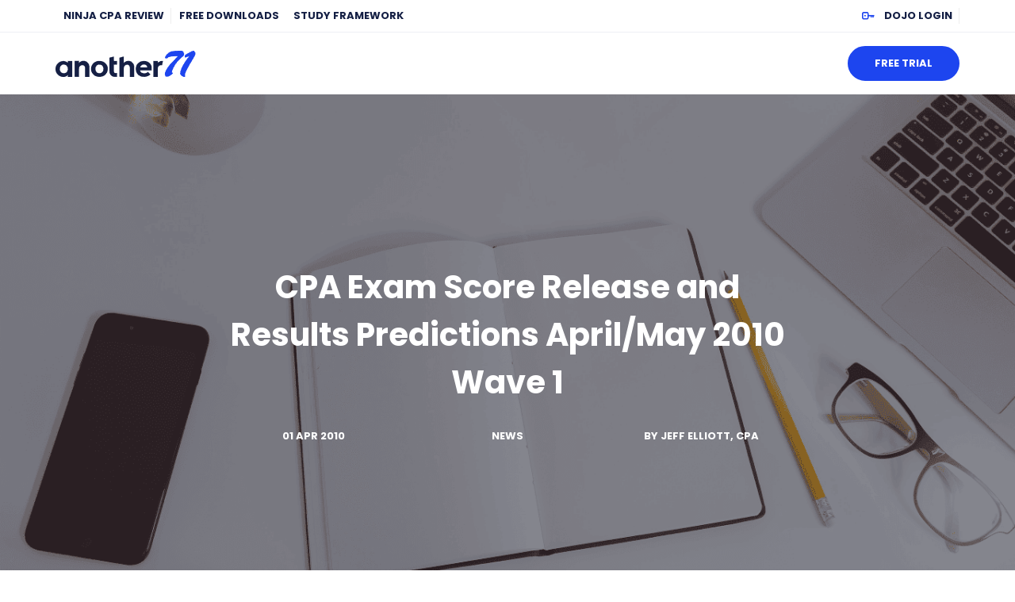

--- FILE ---
content_type: text/html; charset=UTF-8
request_url: https://www.another71.com/cpa-exam-score-results-release-predictions-april-may-2010-wave-1/
body_size: 26553
content:
<!DOCTYPE html>
<html lang="en-US" prefix="og: https://ogp.me/ns#">
    <head>
        <meta charset="UTF-8">
<script type="text/javascript">
/* <![CDATA[ */
var gform;gform||(document.addEventListener("gform_main_scripts_loaded",function(){gform.scriptsLoaded=!0}),document.addEventListener("gform/theme/scripts_loaded",function(){gform.themeScriptsLoaded=!0}),window.addEventListener("DOMContentLoaded",function(){gform.domLoaded=!0}),gform={domLoaded:!1,scriptsLoaded:!1,themeScriptsLoaded:!1,isFormEditor:()=>"function"==typeof InitializeEditor,callIfLoaded:function(o){return!(!gform.domLoaded||!gform.scriptsLoaded||!gform.themeScriptsLoaded&&!gform.isFormEditor()||(gform.isFormEditor()&&console.warn("The use of gform.initializeOnLoaded() is deprecated in the form editor context and will be removed in Gravity Forms 3.1."),o(),0))},initializeOnLoaded:function(o){gform.callIfLoaded(o)||(document.addEventListener("gform_main_scripts_loaded",()=>{gform.scriptsLoaded=!0,gform.callIfLoaded(o)}),document.addEventListener("gform/theme/scripts_loaded",()=>{gform.themeScriptsLoaded=!0,gform.callIfLoaded(o)}),window.addEventListener("DOMContentLoaded",()=>{gform.domLoaded=!0,gform.callIfLoaded(o)}))},hooks:{action:{},filter:{}},addAction:function(o,r,e,t){gform.addHook("action",o,r,e,t)},addFilter:function(o,r,e,t){gform.addHook("filter",o,r,e,t)},doAction:function(o){gform.doHook("action",o,arguments)},applyFilters:function(o){return gform.doHook("filter",o,arguments)},removeAction:function(o,r){gform.removeHook("action",o,r)},removeFilter:function(o,r,e){gform.removeHook("filter",o,r,e)},addHook:function(o,r,e,t,n){null==gform.hooks[o][r]&&(gform.hooks[o][r]=[]);var d=gform.hooks[o][r];null==n&&(n=r+"_"+d.length),gform.hooks[o][r].push({tag:n,callable:e,priority:t=null==t?10:t})},doHook:function(r,o,e){var t;if(e=Array.prototype.slice.call(e,1),null!=gform.hooks[r][o]&&((o=gform.hooks[r][o]).sort(function(o,r){return o.priority-r.priority}),o.forEach(function(o){"function"!=typeof(t=o.callable)&&(t=window[t]),"action"==r?t.apply(null,e):e[0]=t.apply(null,e)})),"filter"==r)return e[0]},removeHook:function(o,r,t,n){var e;null!=gform.hooks[o][r]&&(e=(e=gform.hooks[o][r]).filter(function(o,r,e){return!!(null!=n&&n!=o.tag||null!=t&&t!=o.priority)}),gform.hooks[o][r]=e)}});
/* ]]> */
</script>

        <meta name="viewport" content="width=device-width, initial-scale=1, shrink-to-fit=no">
        <meta name="mobile-web-app-capable" content="yes">
        <meta name="apple-mobile-web-app-capable" content="yes">
        <meta name="apple-mobile-web-app-title" content="CPA Exam Score Release and Results Predictions April/May 2010 Wave 1 - Another71.com -">
        <link rel="profile" href="http://gmpg.org/xfn/11">
        <link rel="pingback" href="https://www.another71.com/xmlrpc.php">
        <!-- This site is running Basis: GTMizer --><!-- Google Tag Manager -->
<script>(function(w,d,s,l,i){w[l]=w[l]||[];w[l].push({'gtm.start':
new Date().getTime(),event:'gtm.js'});var f=d.getElementsByTagName(s)[0],
j=d.createElement(s),dl=l!='dataLayer'?'&l='+l:'';j.async=true;j.src=
'https://www.another71.com/wp-content/gtmizer/gtm.js?id=GTM-KF2CLG5&hash=ecb503bf8f9a3dfa4e2e271c731f0d9c'+dl;f.parentNode.insertBefore(j,f);
})(window,document,'script','dataLayer','GTM-KF2CLG5');</script>
<!-- End Google Tag Manager -->	<style>img:is([sizes="auto" i], [sizes^="auto," i]) { contain-intrinsic-size: 3000px 1500px }</style>
	
<!-- Search Engine Optimization by Rank Math PRO - https://rankmath.com/ -->
<title>CPA Exam Score Release and Results Predictions April/May 2010 Wave 1 - Another71.com -</title>
<meta name="description" content="A tradition since 2008.... -"/>
<meta name="robots" content="follow, index, max-snippet:-1, max-video-preview:-1, max-image-preview:large"/>
<link rel="canonical" href="https://www.another71.com/cpa-exam-score-results-release-predictions-april-may-2010-wave-1/" />
<meta property="og:locale" content="en_US" />
<meta property="og:type" content="article" />
<meta property="og:title" content="CPA Exam Score Release and Results Predictions April/May 2010 Wave 1 - Another71.com -" />
<meta property="og:description" content="A tradition since 2008.... -" />
<meta property="og:url" content="https://www.another71.com/cpa-exam-score-results-release-predictions-april-may-2010-wave-1/" />
<meta property="og:site_name" content="Another71.com" />
<meta property="article:author" content="https://www.facebook.com/another71" />
<meta property="article:section" content="News" />
<meta property="og:updated_time" content="2016-05-17T17:26:18-07:00" />
<meta property="og:image" content="https://cdn-another71.pressidium.com/wp-content/uploads/2010/04/predictions-april-may-2010-wave-1.jpg" />
<meta property="og:image:secure_url" content="https://cdn-another71.pressidium.com/wp-content/uploads/2010/04/predictions-april-may-2010-wave-1.jpg" />
<meta property="og:image:width" content="750" />
<meta property="og:image:height" content="200" />
<meta property="og:image:alt" content="CPA Exam Score Release and Results Predictions April/May 2010 Wave 1" />
<meta property="og:image:type" content="image/jpeg" />
<meta property="article:published_time" content="2010-04-01T22:48:00-07:00" />
<meta property="article:modified_time" content="2016-05-17T17:26:18-07:00" />
<meta name="twitter:card" content="summary_large_image" />
<meta name="twitter:title" content="CPA Exam Score Release and Results Predictions April/May 2010 Wave 1 - Another71.com -" />
<meta name="twitter:description" content="A tradition since 2008.... -" />
<meta name="twitter:creator" content="@another71" />
<meta name="twitter:image" content="https://cdn-another71.pressidium.com/wp-content/uploads/2010/04/predictions-april-may-2010-wave-1.jpg" />
<meta name="twitter:label1" content="Written by" />
<meta name="twitter:data1" content="Jeff Elliott, CPA" />
<meta name="twitter:label2" content="Time to read" />
<meta name="twitter:data2" content="1 minute" />
<script type="application/ld+json" class="rank-math-schema-pro">{"@context":"https://schema.org","@graph":[{"@type":["EducationalOrganization","Organization"],"@id":"https://www.another71.com/#organization","name":"Another71","url":"https://www.another71.com","logo":{"@type":"ImageObject","@id":"https://www.another71.com/#logo","url":"https://www.another71.com/wp-content/uploads/2016/04/a71-logo-260-90.png","contentUrl":"https://www.another71.com/wp-content/uploads/2016/04/a71-logo-260-90.png","caption":"Another71","inLanguage":"en-US","width":"260","height":"90"}},{"@type":"WebSite","@id":"https://www.another71.com/#website","url":"https://www.another71.com","name":"Another71","publisher":{"@id":"https://www.another71.com/#organization"},"inLanguage":"en-US"},{"@type":"ImageObject","@id":"https://www.another71.com/wp-content/uploads/2010/04/predictions-april-may-2010-wave-1.jpg","url":"https://www.another71.com/wp-content/uploads/2010/04/predictions-april-may-2010-wave-1.jpg","width":"750","height":"200","inLanguage":"en-US"},{"@type":"BreadcrumbList","@id":"https://www.another71.com/cpa-exam-score-results-release-predictions-april-may-2010-wave-1/#breadcrumb","itemListElement":[{"@type":"ListItem","position":"1","item":{"@id":"https://www.another71.com","name":"Home"}},{"@type":"ListItem","position":"2","item":{"@id":"https://www.another71.com/cpa-exam/cpa-exam-news/","name":"News"}},{"@type":"ListItem","position":"3","item":{"@id":"https://www.another71.com/cpa-exam-score-results-release-predictions-april-may-2010-wave-1/","name":"CPA Exam Score Release and Results Predictions April/May 2010 Wave 1"}}]},{"@type":"WebPage","@id":"https://www.another71.com/cpa-exam-score-results-release-predictions-april-may-2010-wave-1/#webpage","url":"https://www.another71.com/cpa-exam-score-results-release-predictions-april-may-2010-wave-1/","name":"CPA Exam Score Release and Results Predictions April/May 2010 Wave 1 - Another71.com -","datePublished":"2010-04-01T22:48:00-07:00","dateModified":"2016-05-17T17:26:18-07:00","isPartOf":{"@id":"https://www.another71.com/#website"},"primaryImageOfPage":{"@id":"https://www.another71.com/wp-content/uploads/2010/04/predictions-april-may-2010-wave-1.jpg"},"inLanguage":"en-US","breadcrumb":{"@id":"https://www.another71.com/cpa-exam-score-results-release-predictions-april-may-2010-wave-1/#breadcrumb"}},{"@type":"Person","@id":"https://www.another71.com/author/admin/","name":"Jeff Elliott, CPA","description":"I\u2019ve Helped 50,000+ NINJAs Pass The CPA Exam since 2010. Will you be next? Licensed CPA (KS) with 8 Dependency Exemptions \ud83d\ude09","url":"https://www.another71.com/author/admin/","image":{"@type":"ImageObject","@id":"https://secure.gravatar.com/avatar/8418b40ce7b23a5b86a731b07e4ddba068e6c1983e980c8accbdd2744079461f?s=96&amp;d=mm&amp;r=pg","url":"https://secure.gravatar.com/avatar/8418b40ce7b23a5b86a731b07e4ddba068e6c1983e980c8accbdd2744079461f?s=96&amp;d=mm&amp;r=pg","caption":"Jeff Elliott, CPA","inLanguage":"en-US"},"sameAs":["https://www.another71.com","https://www.facebook.com/another71","https://twitter.com/https://twitter.com/another71"],"worksFor":{"@id":"https://www.another71.com/#organization"}},{"@type":"BlogPosting","headline":"CPA Exam Score Release and Results Predictions April/May 2010 Wave 1 - Another71.com -","datePublished":"2010-04-01T22:48:00-07:00","dateModified":"2016-05-17T17:26:18-07:00","articleSection":"News","author":{"@id":"https://www.another71.com/author/admin/","name":"Jeff Elliott, CPA"},"publisher":{"@id":"https://www.another71.com/#organization"},"description":"A tradition since 2008.... -","name":"CPA Exam Score Release and Results Predictions April/May 2010 Wave 1 - Another71.com -","@id":"https://www.another71.com/cpa-exam-score-results-release-predictions-april-may-2010-wave-1/#richSnippet","isPartOf":{"@id":"https://www.another71.com/cpa-exam-score-results-release-predictions-april-may-2010-wave-1/#webpage"},"image":{"@id":"https://www.another71.com/wp-content/uploads/2010/04/predictions-april-may-2010-wave-1.jpg"},"inLanguage":"en-US","mainEntityOfPage":{"@id":"https://www.another71.com/cpa-exam-score-results-release-predictions-april-may-2010-wave-1/#webpage"}}]}</script>
<!-- /Rank Math WordPress SEO plugin -->

<link rel='stylesheet' id='wp-block-library-css' href='https://cdn-another71.pressidium.com/wp-includes/css/dist/block-library/style.min.css?ver=6.8.3' type='text/css' media='all' />
<style id='classic-theme-styles-inline-css' type='text/css'>
/*! This file is auto-generated */
.wp-block-button__link{color:#fff;background-color:#32373c;border-radius:9999px;box-shadow:none;text-decoration:none;padding:calc(.667em + 2px) calc(1.333em + 2px);font-size:1.125em}.wp-block-file__button{background:#32373c;color:#fff;text-decoration:none}
</style>
<link rel='stylesheet' id='gutentocwp-cgb-style-css-css' href='https://cdn-another71.pressidium.com/wp-content/plugins/gutentoc-advance-table-of-content/dist/blocks.style.build.css' type='text/css' media='all' />
<style id='powerpress-player-block-style-inline-css' type='text/css'>


</style>
<style id='global-styles-inline-css' type='text/css'>
:root{--wp--preset--aspect-ratio--square: 1;--wp--preset--aspect-ratio--4-3: 4/3;--wp--preset--aspect-ratio--3-4: 3/4;--wp--preset--aspect-ratio--3-2: 3/2;--wp--preset--aspect-ratio--2-3: 2/3;--wp--preset--aspect-ratio--16-9: 16/9;--wp--preset--aspect-ratio--9-16: 9/16;--wp--preset--color--black: #000000;--wp--preset--color--cyan-bluish-gray: #abb8c3;--wp--preset--color--white: #ffffff;--wp--preset--color--pale-pink: #f78da7;--wp--preset--color--vivid-red: #cf2e2e;--wp--preset--color--luminous-vivid-orange: #ff6900;--wp--preset--color--luminous-vivid-amber: #fcb900;--wp--preset--color--light-green-cyan: #7bdcb5;--wp--preset--color--vivid-green-cyan: #00d084;--wp--preset--color--pale-cyan-blue: #8ed1fc;--wp--preset--color--vivid-cyan-blue: #0693e3;--wp--preset--color--vivid-purple: #9b51e0;--wp--preset--gradient--vivid-cyan-blue-to-vivid-purple: linear-gradient(135deg,rgba(6,147,227,1) 0%,rgb(155,81,224) 100%);--wp--preset--gradient--light-green-cyan-to-vivid-green-cyan: linear-gradient(135deg,rgb(122,220,180) 0%,rgb(0,208,130) 100%);--wp--preset--gradient--luminous-vivid-amber-to-luminous-vivid-orange: linear-gradient(135deg,rgba(252,185,0,1) 0%,rgba(255,105,0,1) 100%);--wp--preset--gradient--luminous-vivid-orange-to-vivid-red: linear-gradient(135deg,rgba(255,105,0,1) 0%,rgb(207,46,46) 100%);--wp--preset--gradient--very-light-gray-to-cyan-bluish-gray: linear-gradient(135deg,rgb(238,238,238) 0%,rgb(169,184,195) 100%);--wp--preset--gradient--cool-to-warm-spectrum: linear-gradient(135deg,rgb(74,234,220) 0%,rgb(151,120,209) 20%,rgb(207,42,186) 40%,rgb(238,44,130) 60%,rgb(251,105,98) 80%,rgb(254,248,76) 100%);--wp--preset--gradient--blush-light-purple: linear-gradient(135deg,rgb(255,206,236) 0%,rgb(152,150,240) 100%);--wp--preset--gradient--blush-bordeaux: linear-gradient(135deg,rgb(254,205,165) 0%,rgb(254,45,45) 50%,rgb(107,0,62) 100%);--wp--preset--gradient--luminous-dusk: linear-gradient(135deg,rgb(255,203,112) 0%,rgb(199,81,192) 50%,rgb(65,88,208) 100%);--wp--preset--gradient--pale-ocean: linear-gradient(135deg,rgb(255,245,203) 0%,rgb(182,227,212) 50%,rgb(51,167,181) 100%);--wp--preset--gradient--electric-grass: linear-gradient(135deg,rgb(202,248,128) 0%,rgb(113,206,126) 100%);--wp--preset--gradient--midnight: linear-gradient(135deg,rgb(2,3,129) 0%,rgb(40,116,252) 100%);--wp--preset--font-size--small: 13px;--wp--preset--font-size--medium: 20px;--wp--preset--font-size--large: 36px;--wp--preset--font-size--x-large: 42px;--wp--preset--spacing--20: 0.44rem;--wp--preset--spacing--30: 0.67rem;--wp--preset--spacing--40: 1rem;--wp--preset--spacing--50: 1.5rem;--wp--preset--spacing--60: 2.25rem;--wp--preset--spacing--70: 3.38rem;--wp--preset--spacing--80: 5.06rem;--wp--preset--shadow--natural: 6px 6px 9px rgba(0, 0, 0, 0.2);--wp--preset--shadow--deep: 12px 12px 50px rgba(0, 0, 0, 0.4);--wp--preset--shadow--sharp: 6px 6px 0px rgba(0, 0, 0, 0.2);--wp--preset--shadow--outlined: 6px 6px 0px -3px rgba(255, 255, 255, 1), 6px 6px rgba(0, 0, 0, 1);--wp--preset--shadow--crisp: 6px 6px 0px rgba(0, 0, 0, 1);}:where(.is-layout-flex){gap: 0.5em;}:where(.is-layout-grid){gap: 0.5em;}body .is-layout-flex{display: flex;}.is-layout-flex{flex-wrap: wrap;align-items: center;}.is-layout-flex > :is(*, div){margin: 0;}body .is-layout-grid{display: grid;}.is-layout-grid > :is(*, div){margin: 0;}:where(.wp-block-columns.is-layout-flex){gap: 2em;}:where(.wp-block-columns.is-layout-grid){gap: 2em;}:where(.wp-block-post-template.is-layout-flex){gap: 1.25em;}:where(.wp-block-post-template.is-layout-grid){gap: 1.25em;}.has-black-color{color: var(--wp--preset--color--black) !important;}.has-cyan-bluish-gray-color{color: var(--wp--preset--color--cyan-bluish-gray) !important;}.has-white-color{color: var(--wp--preset--color--white) !important;}.has-pale-pink-color{color: var(--wp--preset--color--pale-pink) !important;}.has-vivid-red-color{color: var(--wp--preset--color--vivid-red) !important;}.has-luminous-vivid-orange-color{color: var(--wp--preset--color--luminous-vivid-orange) !important;}.has-luminous-vivid-amber-color{color: var(--wp--preset--color--luminous-vivid-amber) !important;}.has-light-green-cyan-color{color: var(--wp--preset--color--light-green-cyan) !important;}.has-vivid-green-cyan-color{color: var(--wp--preset--color--vivid-green-cyan) !important;}.has-pale-cyan-blue-color{color: var(--wp--preset--color--pale-cyan-blue) !important;}.has-vivid-cyan-blue-color{color: var(--wp--preset--color--vivid-cyan-blue) !important;}.has-vivid-purple-color{color: var(--wp--preset--color--vivid-purple) !important;}.has-black-background-color{background-color: var(--wp--preset--color--black) !important;}.has-cyan-bluish-gray-background-color{background-color: var(--wp--preset--color--cyan-bluish-gray) !important;}.has-white-background-color{background-color: var(--wp--preset--color--white) !important;}.has-pale-pink-background-color{background-color: var(--wp--preset--color--pale-pink) !important;}.has-vivid-red-background-color{background-color: var(--wp--preset--color--vivid-red) !important;}.has-luminous-vivid-orange-background-color{background-color: var(--wp--preset--color--luminous-vivid-orange) !important;}.has-luminous-vivid-amber-background-color{background-color: var(--wp--preset--color--luminous-vivid-amber) !important;}.has-light-green-cyan-background-color{background-color: var(--wp--preset--color--light-green-cyan) !important;}.has-vivid-green-cyan-background-color{background-color: var(--wp--preset--color--vivid-green-cyan) !important;}.has-pale-cyan-blue-background-color{background-color: var(--wp--preset--color--pale-cyan-blue) !important;}.has-vivid-cyan-blue-background-color{background-color: var(--wp--preset--color--vivid-cyan-blue) !important;}.has-vivid-purple-background-color{background-color: var(--wp--preset--color--vivid-purple) !important;}.has-black-border-color{border-color: var(--wp--preset--color--black) !important;}.has-cyan-bluish-gray-border-color{border-color: var(--wp--preset--color--cyan-bluish-gray) !important;}.has-white-border-color{border-color: var(--wp--preset--color--white) !important;}.has-pale-pink-border-color{border-color: var(--wp--preset--color--pale-pink) !important;}.has-vivid-red-border-color{border-color: var(--wp--preset--color--vivid-red) !important;}.has-luminous-vivid-orange-border-color{border-color: var(--wp--preset--color--luminous-vivid-orange) !important;}.has-luminous-vivid-amber-border-color{border-color: var(--wp--preset--color--luminous-vivid-amber) !important;}.has-light-green-cyan-border-color{border-color: var(--wp--preset--color--light-green-cyan) !important;}.has-vivid-green-cyan-border-color{border-color: var(--wp--preset--color--vivid-green-cyan) !important;}.has-pale-cyan-blue-border-color{border-color: var(--wp--preset--color--pale-cyan-blue) !important;}.has-vivid-cyan-blue-border-color{border-color: var(--wp--preset--color--vivid-cyan-blue) !important;}.has-vivid-purple-border-color{border-color: var(--wp--preset--color--vivid-purple) !important;}.has-vivid-cyan-blue-to-vivid-purple-gradient-background{background: var(--wp--preset--gradient--vivid-cyan-blue-to-vivid-purple) !important;}.has-light-green-cyan-to-vivid-green-cyan-gradient-background{background: var(--wp--preset--gradient--light-green-cyan-to-vivid-green-cyan) !important;}.has-luminous-vivid-amber-to-luminous-vivid-orange-gradient-background{background: var(--wp--preset--gradient--luminous-vivid-amber-to-luminous-vivid-orange) !important;}.has-luminous-vivid-orange-to-vivid-red-gradient-background{background: var(--wp--preset--gradient--luminous-vivid-orange-to-vivid-red) !important;}.has-very-light-gray-to-cyan-bluish-gray-gradient-background{background: var(--wp--preset--gradient--very-light-gray-to-cyan-bluish-gray) !important;}.has-cool-to-warm-spectrum-gradient-background{background: var(--wp--preset--gradient--cool-to-warm-spectrum) !important;}.has-blush-light-purple-gradient-background{background: var(--wp--preset--gradient--blush-light-purple) !important;}.has-blush-bordeaux-gradient-background{background: var(--wp--preset--gradient--blush-bordeaux) !important;}.has-luminous-dusk-gradient-background{background: var(--wp--preset--gradient--luminous-dusk) !important;}.has-pale-ocean-gradient-background{background: var(--wp--preset--gradient--pale-ocean) !important;}.has-electric-grass-gradient-background{background: var(--wp--preset--gradient--electric-grass) !important;}.has-midnight-gradient-background{background: var(--wp--preset--gradient--midnight) !important;}.has-small-font-size{font-size: var(--wp--preset--font-size--small) !important;}.has-medium-font-size{font-size: var(--wp--preset--font-size--medium) !important;}.has-large-font-size{font-size: var(--wp--preset--font-size--large) !important;}.has-x-large-font-size{font-size: var(--wp--preset--font-size--x-large) !important;}
:where(.wp-block-post-template.is-layout-flex){gap: 1.25em;}:where(.wp-block-post-template.is-layout-grid){gap: 1.25em;}
:where(.wp-block-columns.is-layout-flex){gap: 2em;}:where(.wp-block-columns.is-layout-grid){gap: 2em;}
:root :where(.wp-block-pullquote){font-size: 1.5em;line-height: 1.6;}
</style>
<link rel='stylesheet' id='another71-custom-checkout-css' href='https://cdn-another71.pressidium.com/wp-content/plugins/another71-custom-checkout/public/css/another71-custom-checkout-public.css?ver=1.0.0' type='text/css' media='all' />
<style id='woocommerce-inline-inline-css' type='text/css'>
.woocommerce form .form-row .required { visibility: visible; }
</style>
<link rel='stylesheet' id='metorik-css-css' href='https://cdn-another71.pressidium.com/wp-content/plugins/metorik-helper/assets/css/metorik.css?ver=2.0.10' type='text/css' media='all' />
<link rel='stylesheet' id='brands-styles-css' href='https://cdn-another71.pressidium.com/wp-content/plugins/woocommerce/assets/css/brands.css?ver=10.3.7' type='text/css' media='all' />
<style id='base-brand-colors-inline-css' type='text/css'>
:root {
--basis-blocks-bg: #3413b7;
--basis-blocks-bg-dark: #2F11A7;
--basis-blocks-bg-light: #3921cd;
--basis-blocks-text: #9694FC;
--basis-blocks-link: #ffffff;
--basis-blocks-link-hover: #2997D4;
--basis-forms-button-bg: #1DA5F1;
--basis-forms-button-bg-hover: #3921CD;
--basis-forms-button-text: #FFFFFF;
--basis-forms-button-text-hover: #FFFFFF;
--basis-forms-secondary-button-border: #1DA5F1;
--basis-forms-secondary-button-border-hover: #ffffff;
--basis-forms-secondary-button-text: #1DA5F1;
--basis-forms-secondary-button-text-hover: #FFFFFF;
--basis-blocks-icon: #ffffff;
--basis-blocks-icon-accent: #1DA5F1;
--basis-forms-input-bg: #260C90;
--basis-forms-input-text: #9694FC;
--basis-forms-input-label: #ffffff;
--basis-blocks-heading: #ffffff;
--basis-blocks-subheading: #ffffff;
}

</style>
<link rel='stylesheet' id='bootstrap-css' href='https://cdn-another71.pressidium.com/wp-content/themes/progo-butenberg/bootstrap/css/bootstrap.css' type='text/css' media='all' />
<link rel='stylesheet' id='theme-css' href='https://cdn-another71.pressidium.com/wp-content/themes/progo-butenberg/css/theme.css?ver=6.0.1' type='text/css' media='all' />
<link rel='stylesheet' id='woocommerce-css' href='https://cdn-another71.pressidium.com/wp-content/themes/progo-butenberg/css/woocommerce.css' type='text/css' media='all' />
<link rel='stylesheet' id='style-css' href='https://cdn-another71.pressidium.com/wp-content/themes/Another71-child/style.css?ver=1.0.0' type='text/css' media='all' />
<link rel='stylesheet' id='tablepress-default-css' href='https://cdn-another71.pressidium.com/wp-content/plugins/tablepress/css/build/default.css?ver=3.2.5' type='text/css' media='all' />
<script type="text/javascript" src="https://cdn-another71.pressidium.com/wp-includes/js/jquery/jquery.min.js?ver=3.7.1" id="jquery-core-js"></script>
<script type="text/javascript" src="https://cdn-another71.pressidium.com/wp-includes/js/jquery/jquery-migrate.min.js?ver=3.4.1" id="jquery-migrate-js"></script>
<script type="text/javascript" id="my_voter_script-js-extra">
/* <![CDATA[ */
var myAjax = {"ajaxurl":"https:\/\/www.another71.com\/wp-admin\/admin-ajax.php"};
/* ]]> */
</script>
<script type="text/javascript" src="https://cdn-another71.pressidium.com/wp-content/themes/Another71-child/assets/js/custom.js?ver=1.9" id="my_voter_script-js"></script>
<script type="text/javascript" id="track-clicks-js-extra">
/* <![CDATA[ */
var PGT_Track_Clicks = {"track_pretty":"1","pretty_prefix":["\/so-free-cpa-study-guide","\/s-free-cpa-study-guide","\/pass-this-quiz","\/can-you-pass-this-quiz"]};
/* ]]> */
</script>
<script type="text/javascript" src="https://cdn-another71.pressidium.com/wp-content/plugins/progo-gravity-tracker/js/track-clicks.js?ver=6.8.3" id="track-clicks-js"></script>
<script type="text/javascript" id="pgt-js-extra">
/* <![CDATA[ */
var ProGo_Tracker = {"ajaxUrl":"https:\/\/www.another71.com\/wp-admin\/admin-ajax.php","dki":null};
/* ]]> */
</script>
<script type="text/javascript" src="https://cdn-another71.pressidium.com/wp-content/plugins/progo-gravity-tracker/js/pgt.js?ver=4.10.0" id="pgt-js"></script>
<script type="text/javascript" src="https://cdn-another71.pressidium.com/wp-content/plugins/another71-custom-checkout/public/js/another71-custom-checkout-public.js?ver=1.0.0" id="another71-custom-checkout-js"></script>
<script type="text/javascript" src="https://cdn-another71.pressidium.com/wp-content/themes/Another71-child/assets/js/customjs.js?ver=1" id="model-js"></script>
<link rel="https://api.w.org/" href="https://www.another71.com/wp-json/" /><link rel="alternate" title="JSON" type="application/json" href="https://www.another71.com/wp-json/wp/v2/posts/5916" /><link rel="alternate" title="oEmbed (JSON)" type="application/json+oembed" href="https://www.another71.com/wp-json/oembed/1.0/embed?url=https%3A%2F%2Fwww.another71.com%2Fcpa-exam-score-results-release-predictions-april-may-2010-wave-1%2F" />
<link rel="alternate" title="oEmbed (XML)" type="text/xml+oembed" href="https://www.another71.com/wp-json/oembed/1.0/embed?url=https%3A%2F%2Fwww.another71.com%2Fcpa-exam-score-results-release-predictions-april-may-2010-wave-1%2F&#038;format=xml" />
		<script type="text/javascript">
				(function(c,l,a,r,i,t,y){
					c[a]=c[a]||function(){(c[a].q=c[a].q||[]).push(arguments)};t=l.createElement(r);t.async=1;
					t.src="https://www.clarity.ms/tag/"+i+"?ref=wordpress";y=l.getElementsByTagName(r)[0];y.parentNode.insertBefore(t,y);
				})(window, document, "clarity", "script", "j2fb08qpe5");
		</script>
		            <script type="text/javascript"><!--
                                function powerpress_pinw(pinw_url){window.open(pinw_url, 'PowerPressPlayer','toolbar=0,status=0,resizable=1,width=460,height=320');	return false;}
                //-->

                // tabnab protection
                window.addEventListener('load', function () {
                    // make all links have rel="noopener noreferrer"
                    document.querySelectorAll('a[target="_blank"]').forEach(link => {
                        link.setAttribute('rel', 'noopener noreferrer');
                    });
                });
            </script>
            		<style type="text/css">.pp-podcast {opacity: 0;}</style>
			<noscript><style>.woocommerce-product-gallery{ opacity: 1 !important; }</style></noscript>
	<script>(()=>{var o=[],i={};["on","off","toggle","show"].forEach((l=>{i[l]=function(){o.push([l,arguments])}})),window.Boxzilla=i,window.boxzilla_queue=o})();</script>		<style type="text/css" id="wp-custom-css">
			
form#gform_86 .ginput_container input[type='radio']{
	margin-right: 0 !important;
	margin-top: 0 !important
}

form#gform_86 .gchoice label{
	margin-left: 0 
}
form#gform_86 .gchoice{margin-right: 15px}
#gform_84 .gfield_radio li{display: block}
a.wp-block-file__button{color: #fff}
span.gfield_required, .page-id-1599479 #breadcrumbs, .page-id-1599479 #footer, .page-id-35771 #breadcrumbs, .page-id-1599479 .progo_header #menu-secondary-1 {
	display: none!important;
}

.wp-block-table td, .wp-block-table th{border: none}

.btn-download, .btn-download:hover{
	display: inline-block;
    background: #007cba;
    color: #fff;
    padding: 5px 25px;
    border-radius: 4px;
}
#bbpress-forums li.bbp-topic-reply-count{
	font-weight: bold !important
}	
body.woocommerce-checkout .progo_header, a.change_payment_method,
.page-id-1599479 .site-search-form
{display: none !important}

.woocommerce-terms-and-conditions-checkbox-text{
     padding-left: 16px;
     font-weight: normal
}

.woocommerce form .form-row .input-checkbox{
    margin-top: 8px !important;
}

.gfield_required {
	display: none !important;
}

.boxzilla {
	width: 350px;
	border: 1px solid #b1bacb;
	z-index: 9999 !Important;
	text-align: center;
	padding: 15px !important;
}
.boxzilla-close-icon {
	padding: 0px 3px 3px 3px !important;
	;
	right: 20px!important;
	top: 10px !important;
	;
	border: 1px solid #000;
	background: #c1c1c1;
}
.boxzilla.boxzilla-bottom-right {
	overflow-y: unset !important;
}
.a-head {
	border-radius: 50%;
	border: 5px solid #fff !Important;
	position: absolute;
	left: 39%;
	top: -25px;
	z-index: 999 !important;
}
#boxzilla-2153254 #gform_submit_button_37 {
	width: 100%;
	border-radius: 0;
	background-color: #428bca;
}
#boxzilla-2153254 input {
	border-radius: 0;
	margin: 0;
}
#boxzilla-2153254 .gform_wrapper li {
	margin: 0 !important;
}

/*Free Trial optin*/
.free-trial-opt-in input[type='text'], .free-trial-opt-in select {
    display: block;
    width: 100%;
    height: 34px;
    padding: 6px 12px;
    font-size: 14px;
    line-height: 1.428571429;
    color: #555;
    vertical-align: middle;
    background-color: #fff;
    border: 1px solid #ccc;
    border-radius: 4px;
    -webkit-box-shadow: inset 0 1px 1px rgba(0,0,0,0.075);
    box-shadow: inset 0 1px 1px rgba(0,0,0,0.075);
    -webkit-transition: border-color ease-in-out .15s, box-shadow ease-in-out .15s;
    transition: border-color ease-in-out .15s, box-shadow ease-in-out .15s;
    max-width: 350px;
}
.infusion-field {
    margin-bottom: 15px;
}
.free-trial-opt-in .infusion-radio br {
    display: none;
}
.free-trial-opt-in span.infusion-option {
    display: inline-block;
    margin-right: 15px;
}
.infusion-recaptcha {
    text-transform: uppercase;
    background-color: #3E3E3E;
    color: #FFFFFF;
    border: 0px solid;
    letter-spacing: 2px;
    font-size: 10px;
    font-weight: bold;
    line-height: 28px;
    margin-bottom: 5px;
    margin-right: 4px;
    padding: 6px 14px !important;
    -webkit-transition: all 0.2s ease-out;
    -moz-transition: all 0.2s ease-out;
    transition: all 0.2s;
}
.free-trial-opt-in br {
    display: none;
}
.ginput_container input[type='radio'] {
    width: auto;
    display: inline-block;
    vertical-align: middle;
    margin: 0 10px 0 0px;
    box-shadow: 0 0 0 0;
    padding: 0;
}
.gfield_radio li {
    border: none !important;
    margin: 0px 15px 0 0;
    display: inline-block;
}
.bbp-login-form button.submit {
    width: auto !important;
}

@media(max-width: 767px){
#cookie-notice{bottom: 63px !important
	}
}		</style>
		    </head>
    <body class="wp-singular post-template-default single single-post postid-5916 single-format-standard wp-custom-logo wp-embed-responsive wp-theme-progo-butenberg wp-child-theme-Another71-child theme-progo-butenberg wc-braintree-body woocommerce-no-js">
        <!-- Google Tag Manager (noscript) -->
<noscript><iframe src="https://www.googletagmanager.com/ns.html?id=GTM-KF2CLG5" height="0" width="0" style="display:none;visibility:hidden"></iframe></noscript>
<!-- End Google Tag Manager (noscript) -->
        <div class="hfeed site" id="page">
            <!-- butenlayout-3585858 --><style>@media screen and (max-width: 540px){.buten-cnavbarb-2 .wp-block-cover__inner-container{align-self: flex-start;}
}</style><!-- /butenlayout-3585858 -->                
<div class="wp-block-group new-header has-white-background-color has-background"><div class="wp-block-group__inner-container is-layout-flow wp-block-group-is-layout-flow">

<div class="basis-navbar basis-layout-" id="navbar-block_4351af15160b6a5c955b1946e6812a62">
    <div id="navbar-block_4351af15160b6a5c955b1946e6812a62-navbar-layout-2" class="buten-cnavbarblock">
        

<div class="basis-navbar basis-layout-" id="navbar-block_34b11137d6b5946a442bd2c394381f21">
    <div id="navbar-block_34b11137d6b5946a442bd2c394381f21-navbar-layout-1" class="buten-cnavbarblock">
        

<div class="wp-block-cover alignfull is-light buten-topsubnavbarb" style="min-height:40px;aspect-ratio:unset;"><span aria-hidden="true" class="wp-block-cover__background has-background-dim-0 has-background-dim"></span><div class="wp-block-cover__inner-container is-layout-flow wp-block-cover-is-layout-flow">
<div class="wp-block-columns is-not-stacked-on-mobile container align-items-right mt-1 mb-1 is-layout-flex wp-container-core-columns-is-layout-9d6595d7 wp-block-columns-is-layout-flex">
<div class="wp-block-column buten-ctopsubnavbarb-menus lt-col is-layout-flow wp-block-column-is-layout-flow" style="flex-basis:75%">
<div class="progo-menu" id="menu-block_103470126d54c7938ce8907244f249dc">
    <nav class="navbar navbar-expand-md">
                    
<button
    onclick="jQuery(this).find('svg').toggle();"
    data-toggle="collapse"
    data-target="#menu-block_103470126d54c7938ce8907244f249dc .collapse"
    aria-controls=".collapse"
    aria-expanded="false"
    aria-label="Toggle navigation"
    class="navbar-toggler mx-2 border-0 px-0 "
    style='color: var(--basis-blocks-icon)'
    type="button">

    <svg width="24" height="24" viewBox="0 0 24 24" fill="none" xmlns="http://www.w3.org/2000/svg">
        <line x1="2.5" y1="18.5" x2="11.5" y2="18.5" stroke="currentColor" stroke-width="3" stroke-linecap="round" stroke-linejoin="round"/>
        <line x1="2.5" y1="11.5" x2="21.5" y2="11.5" stroke="currentColor" stroke-width="3" stroke-linecap="round" stroke-linejoin="round"/>
        <line x1="2.5" y1="4.5" x2="17.5" y2="4.5" stroke="currentColor" stroke-width="3" stroke-linecap="round" stroke-linejoin="round"/>
    </svg>

    <svg style="display: none;" width="24" height="24" viewBox="0 0 24 24" fill="none" xmlns="http://www.w3.org/2000/svg">
        <path d="M6.05599 5.94401L18.056 17.944M17.944 5.944L5.944 17.944" stroke="currentColor" stroke-width="3" stroke-linecap="round" stroke-linejoin="round"/>
    </svg>
</button>        
                    <div class="collapse navbar-collapse ">
                <ul id="menu-top-left" class="navbar-nav "><li itemscope="itemscope" itemtype="https://www.schema.org/SiteNavigationElement" id="menu-item-3616965" class="menu-item menu-item-type-custom menu-item-object-custom menu-item-3616965 nav-item"><a title="NINJA CPA Review" href="https://www.ninjacpareview.com/ninja-two-paths/" class="nav-link" target="_blank" rel="noopener">NINJA CPA Review</a></li>
<li itemscope="itemscope" itemtype="https://www.schema.org/SiteNavigationElement" id="menu-item-3625802" class="menu-item menu-item-type-custom menu-item-object-custom menu-item-3625802 nav-item"><a title="Free Downloads" href="https://www.another71.com/lp/free-downloads/" class="nav-link">Free Downloads</a></li>
<li itemscope="itemscope" itemtype="https://www.schema.org/SiteNavigationElement" id="menu-item-3616537" class="menu-item menu-item-type-custom menu-item-object-custom menu-item-3616537 nav-item"><a title="Study Framework" href="https://www.another71.com/lpc/ninja-cpa-review/" class="nav-link">Study Framework</a></li>
</ul>            </div>
            </nav>
</div></div>



<div class="wp-block-column buten-ctopsubnavbarb-menus rt-col is-layout-flow wp-block-column-is-layout-flow" style="flex-basis:25%">
<div class="progo-menu" id="menu-block_fd5f8e3270cd3798421f10f3603acf28">
    <nav class="navbar navbar-expand">
        
                    <div class="collapse navbar-collapse text-right justify-content-end">
                <ul id="menu-top-right" class="navbar-nav flex-column"><li itemscope="itemscope" itemtype="https://www.schema.org/SiteNavigationElement" id="menu-item-3566685" class="menu-item menu-item-type-custom menu-item-object-custom menu-item-3566685 nav-item"><a title="
                
            DOJO Login" href="https://dojo.ninjacpareview.com/login" class="nav-link" target="_blank" rel="noopener"><div class="d-flex align-items-center">
                <img decoding="async"
                    src="https://cdn-another71.pressidium.com/wp-content/uploads/2023/06/Icon-17.png"
                    alt="DOJO Login"
                    class="img-responsive mx-1"
                    width="16" height="16"
                    style="height:auto;"
                />
            <span class="label">DOJO Login</span></div></a></li>
</ul>            </div>
            </nav>
</div></div>
</div>
</div></div>


    </div>
</div>


<hr class="wp-block-separator has-css-opacity alignwide seperator-1"/>



<div class="wp-block-cover alignfull is-light buten-cnavbarb-2" style="min-height:78px;aspect-ratio:unset;"><span aria-hidden="true" class="wp-block-cover__background has-white-background-color has-background-dim-0 has-background-dim"></span><div class="wp-block-cover__inner-container is-layout-flow wp-block-cover-is-layout-flow">
<div class="wp-block-columns are-vertically-aligned-center is-not-stacked-on-mobile container mx-lg-auto justify-content-sm-center align-items-center mx-auto mb-0 mt-0 pl-0 pr-0 is-layout-flex wp-container-core-columns-is-layout-9d6595d7 wp-block-columns-is-layout-flex">
<div class="wp-block-column is-vertically-aligned-center buten-cnavbarb-2-logo is-layout-flow wp-block-column-is-layout-flow" style="flex-basis:20%">
<figure class="wp-block-image size-full"><a href="https://www.another71.com/"><img decoding="async" width="177" height="33" src="https://cdn-another71.pressidium.com/wp-content/uploads/2023/03/Another71_logo.png" alt="" class="wp-image-3585864"/></a></figure>
</div>



<div class="wp-block-column is-vertically-aligned-center justify-content-center buten-cnavbarb-2-menus no-menu is-layout-flow wp-block-column-is-layout-flow" style="flex-basis:60%"></div>



<div class="wp-block-column is-vertically-aligned-center buten-cnavbarb-2-cta is-layout-flow wp-block-column-is-layout-flow" style="flex-basis:20%">
<div class="basis-changing-cta" id="changing-cta--block_77d88f55ac82e88f09e8b75485259454">
    <div class="cta d-flex align-items-center">
                    <a href="https://www.ninjacpareview.com/lpc/ninja-cpa-review-free-trial/" class="btn btn-primary" target="_blank" rel="noopener">Free Trial</a>
            </div>
</div>

<script>
let btn = jQuery('#changing-cta--block_77d88f55ac82e88f09e8b75485259454 .btn');

let trackedPages = JSON.parse(localStorage.getItem('basis_wc_tracker_pages') || '[]');

if (trackedPages.length > 0) {
    btn.text('Free Trial');
    btn.attr('href', '#buy');
    btn.addClass('buy-now');
}
</script></div>
</div>
</div></div>


    </div>
</div>
</div></div>
            
            <div>
<div class="wrapper" id="single-wrapper">
    <div class="container" id="content" tabindex="-1">
        <div class="row">
                        <div class="content-area col-md-12" id="primary">
                <main class="site-main" id="main">
                                            <div class="row">
                            <article class="col-12 mx-auto post-5916 post type-post status-publish format-standard has-post-thumbnail hentry category-cpa-exam-news" id="post-5916">
                                                <header class="entry-header"> 
                    <!-- wp:acf/hero-12 {"name":"acf/hero-12","data":{},"mode":"preview"} -->
<!-- wp:cover {"url":"http://another71.dev.onpressidium.com/wp-content/uploads/2023/03/Background-1.png","id":3584959,"dimRatio":0,"minHeight":600,"align":"full","className":"buten-cheroblockb-12"} -->
<div class="wp-block-cover alignfull buten-cheroblockb-12 blog-hero-section" style="min-height:600px"><span aria-hidden="true" class="wp-block-cover__background has-background-dim-0 has-background-dim"></span><img class="wp-block-cover__image-background wp-image-3584959" alt="" src="https://cdn-another71.pressidium.com/wp-content/uploads/2023/06/Background-1.png" data-object-fit="cover"/><div class="wp-block-cover__inner-container"><!-- wp:group {"className":"container content\u002d\u002dmain"} -->
<div class="wp-block-group container content--main"><!-- wp:group {"className":"content"} -->
<div class="wp-block-group content"><!-- wp:spacer {"height":"70px"} -->
<div style="height:70px" aria-hidden="true" class="wp-block-spacer"></div>
<!-- /wp:spacer -->

<!-- wp:heading {"textAlign":"center","className":"heading\u002d\u002d2"} -->
<h2 class="has-text-align-center heading--2">CPA Exam Score Release and Results Predictions April/May 2010 Wave 1</h2>
<!-- /wp:heading -->
<div style="height:20px" aria-hidden="true" class="wp-block-spacer"></div>
    <div class="wp-block-columns is-not-stacked-on-mobile blog-details">
        <div class="wp-block-column">
            <p class="has-text-align-center">01 Apr 2010</p>
        </div>
        <div class="wp-block-column">
            <p class="has-text-align-center">
            News            </p>
        </div>
        <div class="wp-block-column">
            <p class="has-text-align-center">By <a href="https://www.another71.com/author/admin/">Jeff Elliott, CPA</a></p>
        </div>
    </div>
<!-- /wp:group --></div>
<!-- /wp:group --></div></div>
<!-- /wp:cover -->
<!-- /wp:acf/hero-12 -->
                    </header>                    
                                <div class="entry-content">
                    <img width="600" height="160" src="https://cdn-another71.pressidium.com/wp-content/uploads/2010/04/predictions-april-may-2010-wave-1-600x160.jpg" class="mb-5 rounded-lg wp-post-image" alt="" decoding="async" fetchpriority="high" srcset="https://cdn-another71.pressidium.com/wp-content/uploads/2010/04/predictions-april-may-2010-wave-1-600x160.jpg 600w, https://cdn-another71.pressidium.com/wp-content/uploads/2010/04/predictions-april-may-2010-wave-1.jpg 750w, https://cdn-another71.pressidium.com/wp-content/uploads/2010/04/predictions-april-may-2010-wave-1-300x80.jpg 300w, https://cdn-another71.pressidium.com/wp-content/uploads/2010/04/predictions-april-may-2010-wave-1-360x96.jpg 360w" sizes="(max-width: 600px) 100vw, 600px" />
                    <p><em><a href="https://www.another71.com/cpa-exam/scores-results/predictions/"><strong>A tradition since 2008&#8230;.</strong></a></em></p>
<p><strong>CPA Exam <a href="https://www.another71.com/cpa-scores-blog" title="*Scores" class="pretty-link-keyword"rel="" target="_blank">Score</a> Release and Results Predictions: April/May 2010 Wave 1:</strong></p>
<p><strong>Friday May 7:</strong></p>
<ul>Last day that you can sit for your exam and be eligible for Wave. This is not an exact science. Sometimes <a href="https://www.another71.com/cpa-scores-blog" title="*Scores" class="pretty-link-keyword"rel="" target="_blank">scores</a> from exams taken on the 8th day of the third month in the testing quarter get released.</ul>
<p><strong><a href="https://www.another71.com/cpa-exam/cpa-exam-resources/myths-aicpa-interview/">Per my Interview with the AICPA</a></strong></p>
<ul>
<ul>, if you get a brand new, never before tested simulation, you are in</ul>
</ul>
<p><strong>Wave 2 automatically</strong></p>
<ul>.</ul>
<p>Note: These are <strong>predictions</strong> based on historical trends.</p>
<p>May 14: The <a href="https://www.another71.com/blog-aicpa-released" title="*AICPA" class="pretty-link-keyword"rel="" target="_blank">AICPA</a> releases BEC</p>
<ul>May 17: The <a href="https://www.another71.com/blog-aicpa-released" title="*AICPA" class="pretty-link-keyword"rel="" target="_blank">AICPA</a> releases AUD</ul>
<ul>May 17: NASBA and some indie states release BEC</ul>
<ul>May 18: NASBA and some indie states release AUD</ul>
<ul>May 19: The AICPA releases REG</ul>
<ul>May 20: NASBA and some indie states release REG</ul>
<ul>May 21: The AICPA releases FAR</ul>
<ul>May 24: NASBA and some indie states release FAR</ul>
<p><strong>FAQs:</strong></p>
<p>Q: I didn't get my <a href="https://www.another71.com/cpa-scores-blog" title="*Scores" class="pretty-link-keyword"rel="" target="_blank">score</a> in Wave 1 &#8211; am I borderline?<br />
A: No &#8211; it means you likely had a new simulation. Try not to read too much into it.</p>
<p>Q: My co-worker has their score already and we took the same exam before the Wave 1 cutoff. Did I fail?<br />
A: No &#8211; it means you likely had a new simulation. Try not to read too much into it.</p>
<p>Q: I didn't get my score!!! Does this mean something?<br />
A: No &#8211; it means you likely had a new simulation. Try not to read too much into it. 🙂</p>
<p><strong><a href="https://www.facebook.com/pages/Another71com-The-CPA-Exam-Blog/245743891843" target="_blank" rel="nofollow noopener">Facebook</a></strong> | <strong><a href="https://club75.another71.com/" target="_blank">Club 75</a></strong> | <strong><a href="https://www.another71.com/cpa-review-discounts-2/" target="_blank">CPA Review</a></strong> | <strong><a href="https://feedburner.google.com/fb/a/mailverify?uri=Another71-ACpaExamBlog" target="_blank" rel="nofollow noopener">E-Mail Updates</a></strong> | <strong><a href="https://www.another71.com/cpa-exam-forum/" target="_blank">CPA Exam Forum</a></strong> | <strong><a href="https://www.another71.com/cpa-review-store/" target="_blank">Study Notes</a> </strong></p>
                   
                </div>
            </article>

        </div>
                    </main>
            </div>
                    </div>

        <!-- related, same category -->
        
                    <div class="related-posts-col-container">
            <h5 class="mt-5">Related Posts</h5>
            <div class="row">
            
                                    <div class="col-12 col-md-6 col-lg-3">
                        <a href="https://www.another71.com/cpa-exam-review-course-ipad/"><img width="750" height="200" src="https://cdn-another71.pressidium.com/wp-content/uploads/2012/10/cpa-exam-review-course-ipad.png" class="rounded-lg wp-post-image" alt="" decoding="async" loading="lazy" srcset="https://cdn-another71.pressidium.com/wp-content/uploads/2012/10/cpa-exam-review-course-ipad.png 750w, https://cdn-another71.pressidium.com/wp-content/uploads/2012/10/cpa-exam-review-course-ipad-300x80.png 300w, https://cdn-another71.pressidium.com/wp-content/uploads/2012/10/cpa-exam-review-course-ipad-600x160.png 600w, https://cdn-another71.pressidium.com/wp-content/uploads/2012/10/cpa-exam-review-course-ipad-360x96.png 360w" sizes="auto, (max-width: 750px) 100vw, 750px" /></a>
                        
                        <small class="post-meta mt-1 d-inline-flex align-items-center">
                            <span>24 Oct 2012</span>
                            <span class="ml-3">By <a href="https://www.another71.com/author/admin/" title="Posts by Jeff Elliott, CPA" rel="author">Jeff Elliott, CPA</a></span>
                        </small>                        

                        <h4>
                            <a href="https://www.another71.com/cpa-exam-review-course-ipad/">Another71&#8217;s iPad Mini Giveaway &#8211; FRIDAY</a>
                        </h4>
                        <a class="btn btn-secondary read-more" href="https://www.another71.com/cpa-exam-review-course-ipad/">Read More</a>

                        
                    </div>
                                    <div class="col-12 col-md-6 col-lg-3">
                        <a href="https://www.another71.com/cpa-exam-review-ipad/"><img width="750" height="200" src="https://cdn-another71.pressidium.com/wp-content/uploads/2012/05/cpa-exam-review-free-auditing-lectures.jpg" class="rounded-lg wp-post-image" alt="" decoding="async" loading="lazy" srcset="https://cdn-another71.pressidium.com/wp-content/uploads/2012/05/cpa-exam-review-free-auditing-lectures.jpg 750w, https://cdn-another71.pressidium.com/wp-content/uploads/2012/05/cpa-exam-review-free-auditing-lectures-300x80.jpg 300w, https://cdn-another71.pressidium.com/wp-content/uploads/2012/05/cpa-exam-review-free-auditing-lectures-600x160.jpg 600w, https://cdn-another71.pressidium.com/wp-content/uploads/2012/05/cpa-exam-review-free-auditing-lectures-360x96.jpg 360w" sizes="auto, (max-width: 750px) 100vw, 750px" /></a>
                        
                        <small class="post-meta mt-1 d-inline-flex align-items-center">
                            <span>22 May 2012</span>
                            <span class="ml-3">By <a href="https://www.another71.com/author/admin/" title="Posts by Jeff Elliott, CPA" rel="author">Jeff Elliott, CPA</a></span>
                        </small>                        

                        <h4>
                            <a href="https://www.another71.com/cpa-exam-review-ipad/">NINJA iPad 3 Giveaway on Thursday</a>
                        </h4>
                        <a class="btn btn-secondary read-more" href="https://www.another71.com/cpa-exam-review-ipad/">Read More</a>

                        
                    </div>
                                    <div class="col-12 col-md-6 col-lg-3">
                        <a href="https://www.another71.com/cpa-exam-score-release-may-2012/"><img width="750" height="200" src="https://cdn-another71.pressidium.com/wp-content/uploads/2012/05/cpa-exam-score-release-may-2012.jpg" class="rounded-lg wp-post-image" alt="" decoding="async" loading="lazy" srcset="https://cdn-another71.pressidium.com/wp-content/uploads/2012/05/cpa-exam-score-release-may-2012.jpg 750w, https://cdn-another71.pressidium.com/wp-content/uploads/2012/05/cpa-exam-score-release-may-2012-300x80.jpg 300w, https://cdn-another71.pressidium.com/wp-content/uploads/2012/05/cpa-exam-score-release-may-2012-600x160.jpg 600w, https://cdn-another71.pressidium.com/wp-content/uploads/2012/05/cpa-exam-score-release-may-2012-360x96.jpg 360w" sizes="auto, (max-width: 750px) 100vw, 750px" /></a>
                        
                        <small class="post-meta mt-1 d-inline-flex align-items-center">
                            <span>21 May 2012</span>
                            <span class="ml-3">By <a href="https://www.another71.com/author/admin/" title="Posts by Jeff Elliott, CPA" rel="author">Jeff Elliott, CPA</a></span>
                        </small>                        

                        <h4>
                            <a href="https://www.another71.com/cpa-exam-score-release-may-2012/">CPA Exam Score Release &#8230; Tuesday?</a>
                        </h4>
                        <a class="btn btn-secondary read-more" href="https://www.another71.com/cpa-exam-score-release-may-2012/">Read More</a>

                        
                    </div>
                                    <div class="col-12 col-md-6 col-lg-3">
                        <a href="https://www.another71.com/confirmed-cpa-exam-scores-released/"><img width="750" height="200" src="https://cdn-another71.pressidium.com/wp-content/uploads/2012/05/confirmed-cpa-exam-scores-released.jpg" class="rounded-lg wp-post-image" alt="" decoding="async" loading="lazy" srcset="https://cdn-another71.pressidium.com/wp-content/uploads/2012/05/confirmed-cpa-exam-scores-released.jpg 750w, https://cdn-another71.pressidium.com/wp-content/uploads/2012/05/confirmed-cpa-exam-scores-released-300x80.jpg 300w, https://cdn-another71.pressidium.com/wp-content/uploads/2012/05/confirmed-cpa-exam-scores-released-600x160.jpg 600w, https://cdn-another71.pressidium.com/wp-content/uploads/2012/05/confirmed-cpa-exam-scores-released-360x96.jpg 360w" sizes="auto, (max-width: 750px) 100vw, 750px" /></a>
                        
                        <small class="post-meta mt-1 d-inline-flex align-items-center">
                            <span>04 May 2012</span>
                            <span class="ml-3">By <a href="https://www.another71.com/author/admin/" title="Posts by Jeff Elliott, CPA" rel="author">Jeff Elliott, CPA</a></span>
                        </small>                        

                        <h4>
                            <a href="https://www.another71.com/confirmed-cpa-exam-scores-released/">Confirmed: CPA Exam Scores Released</a>
                        </h4>
                        <a class="btn btn-secondary read-more" href="https://www.another71.com/confirmed-cpa-exam-scores-released/">Read More</a>

                        
                    </div>
                                
            </div>
            </div>
                
        <div class="wblogpage-subheader blog-footer-form">
                    <h2 class="has-text-align-center">Get Your Free CPA Notes</h2>
                    
                <div class='gf_browser_chrome gform_wrapper gform_legacy_markup_wrapper gform-theme--no-framework' data-form-theme='legacy' data-form-index='0' id='gform_wrapper_84' style='display:none'><div id='gf_84' class='gform_anchor' tabindex='-1'></div><form method='post' enctype='multipart/form-data' target='gform_ajax_frame_84' id='gform_84'  action='/cpa-exam-score-results-release-predictions-april-may-2010-wave-1/#gf_84' data-formid='84' novalidate>
                        <div class='gform-body gform_body'><ul id='gform_fields_84' class='gform_fields top_label form_sublabel_below description_below validation_below'><li id="field_84_32" class="gfield gfield--type-honeypot gform_validation_container field_sublabel_below gfield--has-description field_description_below field_validation_below gfield_visibility_visible"  ><label class='gfield_label gform-field-label' for='input_84_32'>URL</label><div class='ginput_container'><input name='input_32' id='input_84_32' type='text' value='' autocomplete='new-password'/></div><div class='gfield_description' id='gfield_description_84_32'>This field is for validation purposes and should be left unchanged.</div></li><li id="field_84_24" class="gfield gfield--type-html gfield--input-type-html gfield--width-full gfield_html gfield_html_formatted gfield_no_follows_desc field_sublabel_below gfield--no-description field_description_below field_validation_below gfield_visibility_visible"  >Be like thousands before you who passed the CPA Exam With the NINJA Notes:
<ul>
<li>If it's IN the NINJA Notes it's ON the exam!</li>
<li>They boil down key concepts to manageable sizes that are easily consumed AND remembered.</li>
<li>Read them, read them again, rewrite them, and pass & enjoy your life!</li>
</ul></li><li id="field_84_25" class="gfield gfield--type-name gfield--input-type-name gfield--width-full gfield_contains_required field_sublabel_hidden_label gfield--no-description field_description_below field_validation_below gfield_visibility_visible"  ><label class='gfield_label gform-field-label gfield_label_before_complex' >Name<span class="gfield_required"><span class="gfield_required gfield_required_asterisk">*</span></span></label><div class='ginput_complex ginput_container ginput_container--name no_prefix has_first_name no_middle_name no_last_name no_suffix gf_name_has_1 ginput_container_name gform-grid-row' id='input_84_25'>
                            
                            <span id='input_84_25_3_container' class='name_first gform-grid-col gform-grid-col--size-auto' >
                                                    <input type='text' name='input_25.3' id='input_84_25_3' value=''   aria-required='true'     />
                                                    <label for='input_84_25_3' class='gform-field-label gform-field-label--type-sub hidden_sub_label screen-reader-text'>First</label>
                                                </span>
                            
                            
                            
                        </div></li><li id="field_84_13" class="gfield gfield--type-email gfield--input-type-email gfield_contains_required field_sublabel_below gfield--no-description field_description_below hidden_label field_validation_below gfield_visibility_visible"  ><label class='gfield_label gform-field-label' for='input_84_13'>Email<span class="gfield_required"><span class="gfield_required gfield_required_asterisk">*</span></span></label><div class='ginput_container ginput_container_email'>
                            <input name='input_13' id='input_84_13' type='email' value='' class='medium'   placeholder='Email' aria-required="true" aria-invalid="false"  />
                        </div></li><li id="field_84_7" class="gfield gfield--type-radio gfield--type-choice gfield--input-type-radio gfield--width-full gfield_contains_required field_sublabel_below gfield--no-description field_description_below field_validation_below gfield_visibility_visible"  ><label class='gfield_label gform-field-label' >Choose Your CPA Exam Section<span class="gfield_required"><span class="gfield_required gfield_required_asterisk">*</span></span></label><div class='ginput_container ginput_container_radio'><ul class='gfield_radio' id='input_84_7'>
			<li class='gchoice gchoice_84_7_0'>
				<input name='input_7' type='radio' value='Currently studying AUD'  id='choice_84_7_0'    />
				<label for='choice_84_7_0' id='label_84_7_0' class='gform-field-label gform-field-label--type-inline'>AUD</label>
			</li>
			<li class='gchoice gchoice_84_7_1'>
				<input name='input_7' type='radio' value='Currently studying BAR'  id='choice_84_7_1'    />
				<label for='choice_84_7_1' id='label_84_7_1' class='gform-field-label gform-field-label--type-inline'>BAR</label>
			</li>
			<li class='gchoice gchoice_84_7_2'>
				<input name='input_7' type='radio' value='Currently studying FAR'  id='choice_84_7_2'    />
				<label for='choice_84_7_2' id='label_84_7_2' class='gform-field-label gform-field-label--type-inline'>FAR</label>
			</li>
			<li class='gchoice gchoice_84_7_3'>
				<input name='input_7' type='radio' value='Currently studying REG'  id='choice_84_7_3'    />
				<label for='choice_84_7_3' id='label_84_7_3' class='gform-field-label gform-field-label--type-inline'>REG</label>
			</li>
			<li class='gchoice gchoice_84_7_4'>
				<input name='input_7' type='radio' value='Currently studying ISC'  id='choice_84_7_4'    />
				<label for='choice_84_7_4' id='label_84_7_4' class='gform-field-label gform-field-label--type-inline'>ISC</label>
			</li>
			<li class='gchoice gchoice_84_7_5'>
				<input name='input_7' type='radio' value='Currently studying TCP'  id='choice_84_7_5'    />
				<label for='choice_84_7_5' id='label_84_7_5' class='gform-field-label gform-field-label--type-inline'>TCP</label>
			</li></ul></div></li><li id="field_84_19" class="gfield gfield--type-select gfield--input-type-select gfield--width-full gfield_contains_required field_sublabel_below gfield--no-description field_description_below field_validation_below gfield_visibility_visible"  ><label class='gfield_label gform-field-label' for='input_84_19'>Have you taken this exam section before?<span class="gfield_required"><span class="gfield_required gfield_required_asterisk">*</span></span></label><div class='ginput_container ginput_container_select'><select name='input_19' id='input_84_19' class='large gfield_select'    aria-required="true" aria-invalid="false" ><option value='' selected='selected' class='gf_placeholder'>Select One:</option><option value='Sat Before' >Sat Before</option><option value='First Time' >First Time</option></select></div></li><li id="field_84_20" class="gfield gfield--type-select gfield--input-type-select gfield--width-full gfield_contains_required field_sublabel_below gfield--no-description field_description_below field_validation_below gfield_visibility_visible"  ><label class='gfield_label gform-field-label' for='input_84_20'>Have you taken this exam section before?<span class="gfield_required"><span class="gfield_required gfield_required_asterisk">*</span></span></label><div class='ginput_container ginput_container_select'><select name='input_20' id='input_84_20' class='large gfield_select'    aria-required="true" aria-invalid="false" ><option value='' selected='selected' class='gf_placeholder'>Select One:</option><option value='Sat Before' >Sat Before</option><option value='First Time' >First Time</option></select></div></li><li id="field_84_21" class="gfield gfield--type-select gfield--input-type-select gfield--width-full gfield_contains_required field_sublabel_below gfield--no-description field_description_below field_validation_below gfield_visibility_visible"  ><label class='gfield_label gform-field-label' for='input_84_21'>Have you taken this exam section before?<span class="gfield_required"><span class="gfield_required gfield_required_asterisk">*</span></span></label><div class='ginput_container ginput_container_select'><select name='input_21' id='input_84_21' class='large gfield_select'    aria-required="true" aria-invalid="false" ><option value='' selected='selected' class='gf_placeholder'>Select One:</option><option value='Sat Before' >Sat Before</option><option value='First Time' >First Time</option></select></div></li><li id="field_84_22" class="gfield gfield--type-select gfield--input-type-select gfield--width-full gfield_contains_required field_sublabel_below gfield--no-description field_description_below field_validation_below gfield_visibility_visible"  ><label class='gfield_label gform-field-label' for='input_84_22'>Have you taken this exam section before?<span class="gfield_required"><span class="gfield_required gfield_required_asterisk">*</span></span></label><div class='ginput_container ginput_container_select'><select name='input_22' id='input_84_22' class='large gfield_select'    aria-required="true" aria-invalid="false" ><option value='' selected='selected' class='gf_placeholder'>Select One:</option><option value='Sat Before' >Sat Before</option><option value='First Time' >First Time</option></select></div></li><li id="field_84_26" class="gfield gfield--type-select gfield--input-type-select gfield--width-full gfield_contains_required field_sublabel_below gfield--no-description field_description_below field_validation_below gfield_visibility_visible"  ><label class='gfield_label gform-field-label' for='input_84_26'>Have you taken this exam section before?<span class="gfield_required"><span class="gfield_required gfield_required_asterisk">*</span></span></label><div class='ginput_container ginput_container_select'><select name='input_26' id='input_84_26' class='large gfield_select'    aria-required="true" aria-invalid="false" ><option value='' selected='selected' class='gf_placeholder'>Select One:</option><option value='Sat Before' >Sat Before</option><option value='First Time' >First Time</option></select></div></li><li id="field_84_27" class="gfield gfield--type-select gfield--input-type-select gfield--width-full gfield_contains_required field_sublabel_below gfield--no-description field_description_below field_validation_below gfield_visibility_visible"  ><label class='gfield_label gform-field-label' for='input_84_27'>Have you taken this exam section before?<span class="gfield_required"><span class="gfield_required gfield_required_asterisk">*</span></span></label><div class='ginput_container ginput_container_select'><select name='input_27' id='input_84_27' class='large gfield_select'    aria-required="true" aria-invalid="false" ><option value='' selected='selected' class='gf_placeholder'>Select One:</option><option value='Sat Before' >Sat Before</option><option value='First Time' >First Time</option></select></div></li><li id="field_84_23" class="gfield gfield--type-select gfield--input-type-select gfield--width-full gfield_contains_required field_sublabel_below gfield--no-description field_description_below field_validation_below gfield_visibility_visible"  ><label class='gfield_label gform-field-label' for='input_84_23'>When do you plan to take the CPA Exam?<span class="gfield_required"><span class="gfield_required gfield_required_asterisk">*</span></span></label><div class='ginput_container ginput_container_select'><select name='input_23' id='input_84_23' class='large gfield_select'    aria-required="true" aria-invalid="false" ><option value='' selected='selected' class='gf_placeholder'>Select One:</option><option value='1 Month' >1 Month</option><option value='2 Months' >2 Months</option><option value='3 Months' >3 Months</option><option value='4-6 Months' >4-6 Months</option><option value='7-12 Months' >7-12 Months</option><option value='I have no idea' >I have no idea</option></select></div></li><li id="field_84_15" class="gfield gfield--type-select gfield--input-type-select gfield_contains_required field_sublabel_below gfield--no-description field_description_below field_validation_below gfield_visibility_visible"  ><label class='gfield_label gform-field-label' for='input_84_15'>What Is Your Primary CPA Material?<span class="gfield_required"><span class="gfield_required gfield_required_asterisk">*</span></span></label><div class='ginput_container ginput_container_select'><select name='input_15' id='input_84_15' class='medium gfield_select'    aria-required="true" aria-invalid="false" ><option value='' selected='selected' class='gf_placeholder'>Select One:</option><option value='Becker' >Becker</option><option value='UWorld' >UWorld</option><option value='NINJA' >NINJA</option><option value='Gleim' >Gleim</option><option value='Surgent' >Surgent</option><option value='Other' >Other</option></select></div></li><li id="field_84_8" class="gfield gfield--type-html gfield--input-type-html gfield_html gfield_html_formatted gfield_no_follows_desc field_sublabel_below gfield--no-description field_description_below field_validation_below gfield_visibility_visible"  >Please Tell Us about Your Current CPA Exam Status.</li><li id="field_84_3" class="gfield gfield--type-select gfield--input-type-select gfield_contains_required field_sublabel_below gfield--no-description field_description_below field_validation_below gfield_visibility_visible"  ><label class='gfield_label gform-field-label' for='input_84_3'>What is your AUD Exam Status<span class="gfield_required"><span class="gfield_required gfield_required_asterisk">*</span></span></label><div class='ginput_container ginput_container_select'><select name='input_3' id='input_84_3' class='medium gfield_select'    aria-required="true" aria-invalid="false" ><option value='' selected='selected' class='gf_placeholder'>Select one</option><option value='Need to pass AUD' >Need to Pass</option><option value='Passed AUD' >Passed</option><option value='Studying for AUD' >Currently Studying</option></select></div></li><li id="field_84_10" class="gfield gfield--type-select gfield--input-type-select gfield_contains_required field_sublabel_below gfield--no-description field_description_below field_validation_below gfield_visibility_visible"  ><label class='gfield_label gform-field-label' for='input_84_10'>What is your FAR Exam Status<span class="gfield_required"><span class="gfield_required gfield_required_asterisk">*</span></span></label><div class='ginput_container ginput_container_select'><select name='input_10' id='input_84_10' class='medium gfield_select'    aria-required="true" aria-invalid="false" ><option value='' selected='selected' class='gf_placeholder'>Select one</option><option value='Need to pass FAR' >Need to Pass</option><option value='Passed FAR' >Passed</option><option value='Studying for FAR' >Currently Studying</option></select></div></li><li id="field_84_9" class="gfield gfield--type-select gfield--input-type-select gfield_contains_required field_sublabel_below gfield--no-description field_description_below field_validation_below gfield_visibility_visible"  ><label class='gfield_label gform-field-label' for='input_84_9'>What is your REG Exam Status<span class="gfield_required"><span class="gfield_required gfield_required_asterisk">*</span></span></label><div class='ginput_container ginput_container_select'><select name='input_9' id='input_84_9' class='medium gfield_select'    aria-required="true" aria-invalid="false" ><option value='' selected='selected' class='gf_placeholder'>Select one</option><option value='Need to pass REG' >Need to Pass</option><option value='Passed REG' >Passed</option><option value='Studying for REG' >Currently Studying</option></select></div></li><li id="field_84_31" class="gfield gfield--type-select gfield--input-type-select gfield--width-full gfield_contains_required field_sublabel_below gfield--no-description field_description_below field_validation_below gfield_visibility_visible"  ><label class='gfield_label gform-field-label' for='input_84_31'>Your Chosen Discipline or BEC Exam Status<span class="gfield_required"><span class="gfield_required gfield_required_asterisk">*</span></span></label><div class='ginput_container ginput_container_select'><select name='input_31' id='input_84_31' class='large gfield_select'    aria-required="true" aria-invalid="false" ><option value='' selected='selected' class='gf_placeholder'>Please select one</option><option value='BEC' >BEC</option><option value='BAR' >BAR</option><option value='TCP' >TCP</option><option value='ISC' >ISC</option></select></div></li><li id="field_84_11" class="gfield gfield--type-select gfield--input-type-select gfield--width-full gfield_contains_required field_sublabel_below gfield--no-description field_description_below field_validation_below gfield_visibility_visible"  ><label class='gfield_label gform-field-label' for='input_84_11'>What is your BEC Exam Status<span class="gfield_required"><span class="gfield_required gfield_required_asterisk">*</span></span></label><div class='ginput_container ginput_container_select'><select name='input_11' id='input_84_11' class='medium gfield_select'    aria-required="true" aria-invalid="false" ><option value='' selected='selected' class='gf_placeholder'>Select one</option><option value='Need to pass BEC' >Need to Pass</option><option value='Passed BEC' >Passed</option><option value='Studying for BEC' >Currently Studying</option></select></div></li><li id="field_84_30" class="gfield gfield--type-select gfield--input-type-select gfield--width-full gfield_contains_required field_sublabel_below gfield--no-description field_description_below field_validation_below gfield_visibility_visible"  ><label class='gfield_label gform-field-label' for='input_84_30'>What is your BAR Exam Status<span class="gfield_required"><span class="gfield_required gfield_required_asterisk">*</span></span></label><div class='ginput_container ginput_container_select'><select name='input_30' id='input_84_30' class='medium gfield_select'    aria-required="true" aria-invalid="false" ><option value='' selected='selected' class='gf_placeholder'>Select one</option><option value='Need to pass BAR' >Need to Pass</option><option value='Passed BAR' >Passed</option><option value='Studying for BAR' >Currently Studying</option></select></div></li><li id="field_84_29" class="gfield gfield--type-select gfield--input-type-select gfield--width-full gfield_contains_required field_sublabel_below gfield--no-description field_description_below field_validation_below gfield_visibility_visible"  ><label class='gfield_label gform-field-label' for='input_84_29'>What is your TCP Exam Status<span class="gfield_required"><span class="gfield_required gfield_required_asterisk">*</span></span></label><div class='ginput_container ginput_container_select'><select name='input_29' id='input_84_29' class='medium gfield_select'    aria-required="true" aria-invalid="false" ><option value='' selected='selected' class='gf_placeholder'>Select one</option><option value='Need to pass TCP' >Need to Pass</option><option value='Passed TCP' >Passed</option><option value='Studying for TCP' >Currently Studying</option></select></div></li><li id="field_84_28" class="gfield gfield--type-select gfield--input-type-select gfield--width-full gfield_contains_required field_sublabel_below gfield--no-description field_description_below field_validation_below gfield_visibility_visible"  ><label class='gfield_label gform-field-label' for='input_84_28'>What is your ISC Exam Status<span class="gfield_required"><span class="gfield_required gfield_required_asterisk">*</span></span></label><div class='ginput_container ginput_container_select'><select name='input_28' id='input_84_28' class='medium gfield_select'    aria-required="true" aria-invalid="false" ><option value='' selected='selected' class='gf_placeholder'>Select one</option><option value='Need to pass ISC' >Need to Pass</option><option value='Passed ISC' >Passed</option><option value='Studying for ISC' >Currently Studying</option></select></div></li><li id="field_84_18" class="gfield gfield--type-hidden gfield--input-type-hidden gform_hidden field_sublabel_below gfield--no-description field_description_below field_validation_below gfield_visibility_visible"  ><div class='ginput_container ginput_container_text'><input name='input_18' id='input_84_18' type='hidden' class='gform_hidden'  aria-invalid="false" value='' /></div></li></ul></div>
        <div class='gform-footer gform_footer top_label'> <input type='submit' id='gform_submit_button_84' class='gform_button button' onclick='gform.submission.handleButtonClick(this);' data-submission-type='submit' value='Submit'  /> <input type='hidden' name='gform_ajax' value='form_id=84&amp;title=&amp;description=&amp;tabindex=0&amp;theme=legacy&amp;styles=[]&amp;hash=5f4d579db4bb8fa9492e58471662fdf6' />
            <input type='hidden' class='gform_hidden' name='gform_submission_method' data-js='gform_submission_method_84' value='iframe' />
            <input type='hidden' class='gform_hidden' name='gform_theme' data-js='gform_theme_84' id='gform_theme_84' value='legacy' />
            <input type='hidden' class='gform_hidden' name='gform_style_settings' data-js='gform_style_settings_84' id='gform_style_settings_84' value='[]' />
            <input type='hidden' class='gform_hidden' name='is_submit_84' value='1' />
            <input type='hidden' class='gform_hidden' name='gform_submit' value='84' />
            
            <input type='hidden' class='gform_hidden' name='gform_unique_id' value='' />
            <input type='hidden' class='gform_hidden' name='state_84' value='[base64]' />
            <input type='hidden' autocomplete='off' class='gform_hidden' name='gform_target_page_number_84' id='gform_target_page_number_84' value='0' />
            <input type='hidden' autocomplete='off' class='gform_hidden' name='gform_source_page_number_84' id='gform_source_page_number_84' value='1' />
            <input type='hidden' name='gform_field_values' value='' />
            
        </div>
                        <p style="display: none !important;" class="akismet-fields-container" data-prefix="ak_"><label>&#916;<textarea name="ak_hp_textarea" cols="45" rows="8" maxlength="100"></textarea></label><input type="hidden" id="ak_js_1" name="ak_js" value="176"/><script>document.getElementById( "ak_js_1" ).setAttribute( "value", ( new Date() ).getTime() );</script></p></form>
                        </div>
		                <iframe style='display:none;width:0px;height:0px;' src='about:blank' name='gform_ajax_frame_84' id='gform_ajax_frame_84' title='This iframe contains the logic required to handle Ajax powered Gravity Forms.'></iframe>
		                <script type="text/javascript">
/* <![CDATA[ */
 gform.initializeOnLoaded( function() {gformInitSpinner( 84, 'https://www.another71.com/wp-content/plugins/gravityforms/images/spinner.svg', true );jQuery('#gform_ajax_frame_84').on('load',function(){var contents = jQuery(this).contents().find('*').html();var is_postback = contents.indexOf('GF_AJAX_POSTBACK') >= 0;if(!is_postback){return;}var form_content = jQuery(this).contents().find('#gform_wrapper_84');var is_confirmation = jQuery(this).contents().find('#gform_confirmation_wrapper_84').length > 0;var is_redirect = contents.indexOf('gformRedirect(){') >= 0;var is_form = form_content.length > 0 && ! is_redirect && ! is_confirmation;var mt = parseInt(jQuery('html').css('margin-top'), 10) + parseInt(jQuery('body').css('margin-top'), 10) + 100;if(is_form){form_content.find('form').css('opacity', 0);jQuery('#gform_wrapper_84').html(form_content.html());if(form_content.hasClass('gform_validation_error')){jQuery('#gform_wrapper_84').addClass('gform_validation_error');} else {jQuery('#gform_wrapper_84').removeClass('gform_validation_error');}setTimeout( function() { /* delay the scroll by 50 milliseconds to fix a bug in chrome */ jQuery(document).scrollTop(jQuery('#gform_wrapper_84').offset().top - mt); }, 50 );if(window['gformInitDatepicker']) {gformInitDatepicker();}if(window['gformInitPriceFields']) {gformInitPriceFields();}var current_page = jQuery('#gform_source_page_number_84').val();gformInitSpinner( 84, 'https://www.another71.com/wp-content/plugins/gravityforms/images/spinner.svg', true );jQuery(document).trigger('gform_page_loaded', [84, current_page]);window['gf_submitting_84'] = false;}else if(!is_redirect){var confirmation_content = jQuery(this).contents().find('.GF_AJAX_POSTBACK').html();if(!confirmation_content){confirmation_content = contents;}jQuery('#gform_wrapper_84').replaceWith(confirmation_content);jQuery(document).scrollTop(jQuery('#gf_84').offset().top - mt);jQuery(document).trigger('gform_confirmation_loaded', [84]);window['gf_submitting_84'] = false;wp.a11y.speak(jQuery('#gform_confirmation_message_84').text());}else{jQuery('#gform_84').append(contents);if(window['gformRedirect']) {gformRedirect();}}jQuery(document).trigger("gform_pre_post_render", [{ formId: "84", currentPage: "current_page", abort: function() { this.preventDefault(); } }]);        if (event && event.defaultPrevented) {                return;        }        const gformWrapperDiv = document.getElementById( "gform_wrapper_84" );        if ( gformWrapperDiv ) {            const visibilitySpan = document.createElement( "span" );            visibilitySpan.id = "gform_visibility_test_84";            gformWrapperDiv.insertAdjacentElement( "afterend", visibilitySpan );        }        const visibilityTestDiv = document.getElementById( "gform_visibility_test_84" );        let postRenderFired = false;        function triggerPostRender() {            if ( postRenderFired ) {                return;            }            postRenderFired = true;            gform.core.triggerPostRenderEvents( 84, current_page );            if ( visibilityTestDiv ) {                visibilityTestDiv.parentNode.removeChild( visibilityTestDiv );            }        }        function debounce( func, wait, immediate ) {            var timeout;            return function() {                var context = this, args = arguments;                var later = function() {                    timeout = null;                    if ( !immediate ) func.apply( context, args );                };                var callNow = immediate && !timeout;                clearTimeout( timeout );                timeout = setTimeout( later, wait );                if ( callNow ) func.apply( context, args );            };        }        const debouncedTriggerPostRender = debounce( function() {            triggerPostRender();        }, 200 );        if ( visibilityTestDiv && visibilityTestDiv.offsetParent === null ) {            const observer = new MutationObserver( ( mutations ) => {                mutations.forEach( ( mutation ) => {                    if ( mutation.type === 'attributes' && visibilityTestDiv.offsetParent !== null ) {                        debouncedTriggerPostRender();                        observer.disconnect();                    }                });            });            observer.observe( document.body, {                attributes: true,                childList: false,                subtree: true,                attributeFilter: [ 'style', 'class' ],            });        } else {            triggerPostRender();        }    } );} ); 
/* ]]> */
</script>
                    
        </div>
        <!-- comments -->
                    <div class="row">
                <div class="col col-md-8 mx-auto mt-5">
                    
<div class="comments-area" id="comments">

    	<div id="respond" class="comment-respond">
		<h3 id="reply-title" class="comment-reply-title">Leave a Reply</h3><p class="must-log-in">You must be <a href="https://www.another71.com/wp-login.php?redirect_to=https%3A%2F%2Fwww.another71.com%2Fcpa-exam-score-results-release-predictions-april-may-2010-wave-1%2F">logged in</a> to post a comment.</p>	</div><!-- #respond -->
	
    
        <h3 class="mt-4 comments-title">

            45 comments
        </h3><!-- .comments-title -->

        
        <div class="comment-list">
                                                <div class="mt-4 mb-5 d-flex">
                        <div class="author-avatar">
                            <img alt='' src='https://cdn-another71.pressidium.com/wp-content/themes/progo-butenberg/images/default_avatar.png' srcset='https://cdn-another71.pressidium.com/wp-content/themes/progo-butenberg/images/default_avatar.png' class='avatar avatar-48 photo rounded-circle mr-3' height='48' width='48' loading='lazy' decoding='async'/>                        </div>

                        <div class="the-comment">
                            <div class="comment-meta d-flex align-items-center">
                                
                                <span><strong>Sfl</strong></span>
                                <small class="ml-2">16 years ago</small>
                            </div>

                            <div class="comment-content mt-2">
                                <p>Where's nasba's release of aud?</p>
                            </div>
                        </div>
                    </div>
                                    <div class="mt-4 mb-5 d-flex">
                        <div class="author-avatar">
                            <img alt='' src='https://cdn-another71.pressidium.com/wp-content/themes/progo-butenberg/images/default_avatar.png' srcset='https://cdn-another71.pressidium.com/wp-content/themes/progo-butenberg/images/default_avatar.png' class='avatar avatar-48 photo rounded-circle mr-3' height='48' width='48' loading='lazy' decoding='async'/>                        </div>

                        <div class="the-comment">
                            <div class="comment-meta d-flex align-items-center">
                                
                                <span><strong>JKing</strong></span>
                                <small class="ml-2">16 years ago</small>
                            </div>

                            <div class="comment-content mt-2">
                                <p>My guess is May 19th</p>
                            </div>
                        </div>
                    </div>
                                    <div class="mt-4 mb-5 d-flex">
                        <div class="author-avatar">
                            <img alt='' src='https://cdn-another71.pressidium.com/wp-content/themes/progo-butenberg/images/default_avatar.png' srcset='https://cdn-another71.pressidium.com/wp-content/themes/progo-butenberg/images/default_avatar.png' class='avatar avatar-48 photo rounded-circle mr-3' height='48' width='48' loading='lazy' decoding='async'/>                        </div>

                        <div class="the-comment">
                            <div class="comment-meta d-flex align-items-center">
                                
                                <span><strong>Jeff - another71.com</strong></span>
                                <small class="ml-2">16 years ago</small>
                            </div>

                            <div class="comment-content mt-2">
                                <p>ha. I missed NASBA AUD :)</p>
                            </div>
                        </div>
                    </div>
                                    <div class="mt-4 mb-5 d-flex">
                        <div class="author-avatar">
                            <img alt='' src='https://cdn-another71.pressidium.com/wp-content/themes/progo-butenberg/images/default_avatar.png' srcset='https://cdn-another71.pressidium.com/wp-content/themes/progo-butenberg/images/default_avatar.png' class='avatar avatar-48 photo rounded-circle mr-3' height='48' width='48' loading='lazy' decoding='async'/>                        </div>

                        <div class="the-comment">
                            <div class="comment-meta d-flex align-items-center">
                                
                                <span><strong>Jeff - another71.com</strong></span>
                                <small class="ml-2">16 years ago</small>
                            </div>

                            <div class="comment-content mt-2">
                                <p>ok...I fixed...appreciate the heads-up</p>
                            </div>
                        </div>
                    </div>
                                    <div class="mt-4 mb-5 d-flex">
                        <div class="author-avatar">
                            <img alt='' src='https://cdn-another71.pressidium.com/wp-content/themes/progo-butenberg/images/default_avatar.png' srcset='https://cdn-another71.pressidium.com/wp-content/themes/progo-butenberg/images/default_avatar.png' class='avatar avatar-48 photo rounded-circle mr-3' height='48' width='48' loading='lazy' decoding='async'/>                        </div>

                        <div class="the-comment">
                            <div class="comment-meta d-flex align-items-center">
                                
                                <span><strong>jw</strong></span>
                                <small class="ml-2">16 years ago</small>
                            </div>

                            <div class="comment-content mt-2">
                                <p>Hi, I'm taking BEC on May 3rd. Since BEC doesn't have simulations, does it mean that my scores are GUARANTEED to be in Wave 1 ?</p>
                            </div>
                        </div>
                    </div>
                                    <div class="mt-4 mb-5 d-flex">
                        <div class="author-avatar">
                            <img alt='' src='https://cdn-another71.pressidium.com/wp-content/themes/progo-butenberg/images/default_avatar.png' srcset='https://cdn-another71.pressidium.com/wp-content/themes/progo-butenberg/images/default_avatar.png' class='avatar avatar-48 photo rounded-circle mr-3' height='48' width='48' loading='lazy' decoding='async'/>                        </div>

                        <div class="the-comment">
                            <div class="comment-meta d-flex align-items-center">
                                
                                <span><strong>Jeff - another71.com</strong></span>
                                <small class="ml-2">16 years ago</small>
                            </div>

                            <div class="comment-content mt-2">
                                <p>Nothing is guaranteed...but I don't see why you wouldn't be in Wave 1.</p>
                            </div>
                        </div>
                    </div>
                                    <div class="mt-4 mb-5 d-flex">
                        <div class="author-avatar">
                            <img alt='' src='https://cdn-another71.pressidium.com/wp-content/themes/progo-butenberg/images/default_avatar.png' srcset='https://cdn-another71.pressidium.com/wp-content/themes/progo-butenberg/images/default_avatar.png' class='avatar avatar-48 photo rounded-circle mr-3' height='48' width='48' loading='lazy' decoding='async'/>                        </div>

                        <div class="the-comment">
                            <div class="comment-meta d-flex align-items-center">
                                
                                <span><strong>Divya</strong></span>
                                <small class="ml-2">16 years ago</small>
                            </div>

                            <div class="comment-content mt-2">
                                <p>Hi,
I gave BEC on April 9th, when are my scores likely to be released?</p>
                            </div>
                        </div>
                    </div>
                                    <div class="mt-4 mb-5 d-flex">
                        <div class="author-avatar">
                            <img alt='' src='https://cdn-another71.pressidium.com/wp-content/themes/progo-butenberg/images/default_avatar.png' srcset='https://cdn-another71.pressidium.com/wp-content/themes/progo-butenberg/images/default_avatar.png' class='avatar avatar-48 photo rounded-circle mr-3' height='48' width='48' loading='lazy' decoding='async'/>                        </div>

                        <div class="the-comment">
                            <div class="comment-meta d-flex align-items-center">
                                
                                <span><strong>cpagal</strong></span>
                                <small class="ml-2">16 years ago</small>
                            </div>

                            <div class="comment-content mt-2">
                                <p>What is the difference between wave 1 and wave 2. does it affect your pass rate?</p>
                            </div>
                        </div>
                    </div>
                                    <div class="mt-4 mb-5 d-flex">
                        <div class="author-avatar">
                            <img alt='' src='https://cdn-another71.pressidium.com/wp-content/themes/progo-butenberg/images/default_avatar.png' srcset='https://cdn-another71.pressidium.com/wp-content/themes/progo-butenberg/images/default_avatar.png' class='avatar avatar-48 photo rounded-circle mr-3' height='48' width='48' loading='lazy' decoding='async'/>                        </div>

                        <div class="the-comment">
                            <div class="comment-meta d-flex align-items-center">
                                
                                <span><strong>levi</strong></span>
                                <small class="ml-2">16 years ago</small>
                            </div>

                            <div class="comment-content mt-2">
                                <p>hey DIVYA who took BEC on april 9 did u get your score</p>
                            </div>
                        </div>
                    </div>
                                    <div class="mt-4 mb-5 d-flex">
                        <div class="author-avatar">
                            <img alt='' src='https://cdn-another71.pressidium.com/wp-content/themes/progo-butenberg/images/default_avatar.png' srcset='https://cdn-another71.pressidium.com/wp-content/themes/progo-butenberg/images/default_avatar.png' class='avatar avatar-48 photo rounded-circle mr-3' height='48' width='48' loading='lazy' decoding='async'/>                        </div>

                        <div class="the-comment">
                            <div class="comment-meta d-flex align-items-center">
                                
                                <span><strong>Taara</strong></span>
                                <small class="ml-2">16 years ago</small>
                            </div>

                            <div class="comment-content mt-2">
                                <p>Hi,

I gave BEC on april 1, when am I likely to get the score, I am just not able to concentrate on my next exam AUD.</p>
                            </div>
                        </div>
                    </div>
                                    <div class="mt-4 mb-5 d-flex">
                        <div class="author-avatar">
                            <img alt='' src='https://cdn-another71.pressidium.com/wp-content/themes/progo-butenberg/images/default_avatar.png' srcset='https://cdn-another71.pressidium.com/wp-content/themes/progo-butenberg/images/default_avatar.png' class='avatar avatar-48 photo rounded-circle mr-3' height='48' width='48' loading='lazy' decoding='async'/>                        </div>

                        <div class="the-comment">
                            <div class="comment-meta d-flex align-items-center">
                                
                                <span><strong>payne</strong></span>
                                <small class="ml-2">16 years ago</small>
                            </div>

                            <div class="comment-content mt-2">
                                <p>I took BEC on April 9th in Tennessee and have not received my score either.  However, I am trying to take FAR the end of this month and I just saw that the NASBA offices are closed due to the flooding in Nashville this past weekend. I wonder with this delay our scores and NTS.  Any thoughts anyone???</p>
                            </div>
                        </div>
                    </div>
                                    <div class="mt-4 mb-5 d-flex">
                        <div class="author-avatar">
                            <img alt='' src='https://cdn-another71.pressidium.com/wp-content/themes/progo-butenberg/images/default_avatar.png' srcset='https://cdn-another71.pressidium.com/wp-content/themes/progo-butenberg/images/default_avatar.png' class='avatar avatar-48 photo rounded-circle mr-3' height='48' width='48' loading='lazy' decoding='async'/>                        </div>

                        <div class="the-comment">
                            <div class="comment-meta d-flex align-items-center">
                                
                                <span><strong>snap</strong></span>
                                <small class="ml-2">16 years ago</small>
                            </div>

                            <div class="comment-content mt-2">
                                <p>i think..... the aicpa grades the exams then eventually releases them to NASBA so hopefully it has not created any delay due to the flooding ....according to the website the aicpa should be realesing scores may 14</p>
                            </div>
                        </div>
                    </div>
                                    <div class="mt-4 mb-5 d-flex">
                        <div class="author-avatar">
                            <img alt='' src='https://cdn-another71.pressidium.com/wp-content/themes/progo-butenberg/images/default_avatar.png' srcset='https://cdn-another71.pressidium.com/wp-content/themes/progo-butenberg/images/default_avatar.png' class='avatar avatar-48 photo rounded-circle mr-3' height='48' width='48' loading='lazy' decoding='async'/>                        </div>

                        <div class="the-comment">
                            <div class="comment-meta d-flex align-items-center">
                                
                                <span><strong>Jeff - another71.com</strong></span>
                                <small class="ml-2">16 years ago</small>
                            </div>

                            <div class="comment-content mt-2">
                                <p>NASBA then has to upload them into their system, which would cause a day, if any.</p>
                            </div>
                        </div>
                    </div>
                                    <div class="mt-4 mb-5 d-flex">
                        <div class="author-avatar">
                            <img alt='' src='https://cdn-another71.pressidium.com/wp-content/themes/progo-butenberg/images/default_avatar.png' srcset='https://cdn-another71.pressidium.com/wp-content/themes/progo-butenberg/images/default_avatar.png' class='avatar avatar-48 photo rounded-circle mr-3' height='48' width='48' loading='lazy' decoding='async'/>                        </div>

                        <div class="the-comment">
                            <div class="comment-meta d-flex align-items-center">
                                
                                <span><strong>BATTLE</strong></span>
                                <small class="ml-2">16 years ago</small>
                            </div>

                            <div class="comment-content mt-2">
                                <p>I took FAR on April 2, 2010 any predictions on when the FAR score will be released to me?</p>
                            </div>
                        </div>
                    </div>
                                    <div class="mt-4 mb-5 d-flex">
                        <div class="author-avatar">
                            <img alt='' src='https://cdn-another71.pressidium.com/wp-content/themes/progo-butenberg/images/default_avatar.png' srcset='https://cdn-another71.pressidium.com/wp-content/themes/progo-butenberg/images/default_avatar.png' class='avatar avatar-48 photo rounded-circle mr-3' height='48' width='48' loading='lazy' decoding='async'/>                        </div>

                        <div class="the-comment">
                            <div class="comment-meta d-flex align-items-center">
                                
                                <span><strong>Jeff - another71.com</strong></span>
                                <small class="ml-2">16 years ago</small>
                            </div>

                            <div class="comment-content mt-2">
                                <p>Here are the predictions from above:

      May 21: The AICPA releases FAR

      May 24: NASBA and some indie states release FAR</p>
                            </div>
                        </div>
                    </div>
                                    <div class="mt-4 mb-5 d-flex">
                        <div class="author-avatar">
                            <img alt='' src='https://cdn-another71.pressidium.com/wp-content/themes/progo-butenberg/images/default_avatar.png' srcset='https://cdn-another71.pressidium.com/wp-content/themes/progo-butenberg/images/default_avatar.png' class='avatar avatar-48 photo rounded-circle mr-3' height='48' width='48' loading='lazy' decoding='async'/>                        </div>

                        <div class="the-comment">
                            <div class="comment-meta d-flex align-items-center">
                                
                                <span><strong>Ws52</strong></span>
                                <small class="ml-2">16 years ago</small>
                            </div>

                            <div class="comment-content mt-2">
                                <p>When you say "by the 8th day of the third month of the testing quarter" what does that refer to?  May 8th?  I took AUD on May 8th and am really hoping for a score next week.</p>
                            </div>
                        </div>
                    </div>
                                    <div class="mt-4 mb-5 d-flex">
                        <div class="author-avatar">
                            <img alt='' src='https://cdn-another71.pressidium.com/wp-content/themes/progo-butenberg/images/default_avatar.png' srcset='https://cdn-another71.pressidium.com/wp-content/themes/progo-butenberg/images/default_avatar.png' class='avatar avatar-48 photo rounded-circle mr-3' height='48' width='48' loading='lazy' decoding='async'/>                        </div>

                        <div class="the-comment">
                            <div class="comment-meta d-flex align-items-center">
                                
                                <span><strong>Cortnie</strong></span>
                                <small class="ml-2">16 years ago</small>
                            </div>

                            <div class="comment-content mt-2">
                                <p>I think he meant the 2nd month of the testing quarter.  If you take it by the 7th of the second month (may 7th) and did not get a new sim you will most likely be in wave one.  you could however take the exam on the 8th and still get in wave 1.  i took an exam on feb 8th and was in wave 1.  

my question, could it be to your disadvantge to be in wave 1 since they compare your scores to wave 1 testers.</p>
                            </div>
                        </div>
                    </div>
                                    <div class="mt-4 mb-5 d-flex">
                        <div class="author-avatar">
                            <img alt='' src='https://cdn-another71.pressidium.com/wp-content/themes/progo-butenberg/images/default_avatar.png' srcset='https://cdn-another71.pressidium.com/wp-content/themes/progo-butenberg/images/default_avatar.png' class='avatar avatar-48 photo rounded-circle mr-3' height='48' width='48' loading='lazy' decoding='async'/>                        </div>

                        <div class="the-comment">
                            <div class="comment-meta d-flex align-items-center">
                                
                                <span><strong>ben</strong></span>
                                <small class="ml-2">16 years ago</small>
                            </div>

                            <div class="comment-content mt-2">
                                <p>any word on BEC</p>
                            </div>
                        </div>
                    </div>
                                    <div class="mt-4 mb-5 d-flex">
                        <div class="author-avatar">
                            <img alt='' src='https://cdn-another71.pressidium.com/wp-content/themes/progo-butenberg/images/default_avatar.png' srcset='https://cdn-another71.pressidium.com/wp-content/themes/progo-butenberg/images/default_avatar.png' class='avatar avatar-48 photo rounded-circle mr-3' height='48' width='48' loading='lazy' decoding='async'/>                        </div>

                        <div class="the-comment">
                            <div class="comment-meta d-flex align-items-center">
                                
                                <span><strong>Rebecca</strong></span>
                                <small class="ml-2">16 years ago</small>
                            </div>

                            <div class="comment-content mt-2">
                                <p>What are the anticipated dates for April/May 2010 Wave 2? Thanks!</p>
                            </div>
                        </div>
                    </div>
                                    <div class="mt-4 mb-5 d-flex">
                        <div class="author-avatar">
                            <img alt='' src='https://cdn-another71.pressidium.com/wp-content/themes/progo-butenberg/images/default_avatar.png' srcset='https://cdn-another71.pressidium.com/wp-content/themes/progo-butenberg/images/default_avatar.png' class='avatar avatar-48 photo rounded-circle mr-3' height='48' width='48' loading='lazy' decoding='async'/>                        </div>

                        <div class="the-comment">
                            <div class="comment-meta d-flex align-items-center">
                                
                                <span><strong>Suchitra</strong></span>
                                <small class="ml-2">16 years ago</small>
                            </div>

                            <div class="comment-content mt-2">
                                <p>please let me knw if results are out on may 17, April 2010 Wave 1.</p>
                            </div>
                        </div>
                    </div>
                                    <div class="mt-4 mb-5 d-flex">
                        <div class="author-avatar">
                            <img alt='' src='https://cdn-another71.pressidium.com/wp-content/themes/progo-butenberg/images/default_avatar.png' srcset='https://cdn-another71.pressidium.com/wp-content/themes/progo-butenberg/images/default_avatar.png' class='avatar avatar-48 photo rounded-circle mr-3' height='48' width='48' loading='lazy' decoding='async'/>                        </div>

                        <div class="the-comment">
                            <div class="comment-meta d-flex align-items-center">
                                
                                <span><strong>Saswati</strong></span>
                                <small class="ml-2">16 years ago</small>
                            </div>

                            <div class="comment-content mt-2">
                                <p>interested in appearing cpa exam in 2011 - anyone interested in studying together?</p>
                            </div>
                        </div>
                    </div>
                                    <div class="mt-4 mb-5 d-flex">
                        <div class="author-avatar">
                            <img alt='' src='https://cdn-another71.pressidium.com/wp-content/themes/progo-butenberg/images/default_avatar.png' srcset='https://cdn-another71.pressidium.com/wp-content/themes/progo-butenberg/images/default_avatar.png' class='avatar avatar-48 photo rounded-circle mr-3' height='48' width='48' loading='lazy' decoding='async'/>                        </div>

                        <div class="the-comment">
                            <div class="comment-meta d-flex align-items-center">
                                
                                <span><strong>Derek</strong></span>
                                <small class="ml-2">16 years ago</small>
                            </div>

                            <div class="comment-content mt-2">
                                <p>Has NASBA released BEC yet ?</p>
                            </div>
                        </div>
                    </div>
                                    <div class="mt-4 mb-5 d-flex">
                        <div class="author-avatar">
                            <img alt='' src='https://cdn-another71.pressidium.com/wp-content/themes/progo-butenberg/images/default_avatar.png' srcset='https://cdn-another71.pressidium.com/wp-content/themes/progo-butenberg/images/default_avatar.png' class='avatar avatar-48 photo rounded-circle mr-3' height='48' width='48' loading='lazy' decoding='async'/>                        </div>

                        <div class="the-comment">
                            <div class="comment-meta d-flex align-items-center">
                                
                                <span><strong>Derek</strong></span>
                                <small class="ml-2">16 years ago</small>
                            </div>

                            <div class="comment-content mt-2">
                                <p>Has NASBA released BEC yet?</p>
                            </div>
                        </div>
                    </div>
                                    <div class="mt-4 mb-5 d-flex">
                        <div class="author-avatar">
                            <img alt='' src='https://cdn-another71.pressidium.com/wp-content/themes/progo-butenberg/images/default_avatar.png' srcset='https://cdn-another71.pressidium.com/wp-content/themes/progo-butenberg/images/default_avatar.png' class='avatar avatar-48 photo rounded-circle mr-3' height='48' width='48' loading='lazy' decoding='async'/>                        </div>

                        <div class="the-comment">
                            <div class="comment-meta d-flex align-items-center">
                                
                                <span><strong>Ken</strong></span>
                                <small class="ml-2">16 years ago</small>
                            </div>

                            <div class="comment-content mt-2">
                                <p>Not yet well not mine at least. Has anyone received BEC results? 

Took mine on 4/7. It's multiple choice I can't fathom why it takes so long to grade.

Let me know if anyone gets/got the resuts.</p>
                            </div>
                        </div>
                    </div>
                                    <div class="mt-4 mb-5 d-flex">
                        <div class="author-avatar">
                            <img alt='' src='https://cdn-another71.pressidium.com/wp-content/themes/progo-butenberg/images/default_avatar.png' srcset='https://cdn-another71.pressidium.com/wp-content/themes/progo-butenberg/images/default_avatar.png' class='avatar avatar-48 photo rounded-circle mr-3' height='48' width='48' loading='lazy' decoding='async'/>                        </div>

                        <div class="the-comment">
                            <div class="comment-meta d-flex align-items-center">
                                
                                <span><strong>Vince</strong></span>
                                <small class="ml-2">16 years ago</small>
                            </div>

                            <div class="comment-content mt-2">
                                <p>wow guys seriously???? Jeff has been of great help providing a great website and forum for CPA candidates (couldnt of ever imagined that) but yall are asking questions were the answers are on the page you are replying to and the youtube vid answers more detailed info...

See if youre in wave 1 or 2 by the date you took your exam, look at the predictions per exam and AICPA or NASBA state, hit up the forum and subsection of recently taken exam, and chat it up in the tacked thread.

Sorry but Im a bit straight up. Thanks for the awesome job Jeff!!!!</p>
                            </div>
                        </div>
                    </div>
                                    <div class="mt-4 mb-5 d-flex">
                        <div class="author-avatar">
                            <img alt='' src='https://cdn-another71.pressidium.com/wp-content/themes/progo-butenberg/images/default_avatar.png' srcset='https://cdn-another71.pressidium.com/wp-content/themes/progo-butenberg/images/default_avatar.png' class='avatar avatar-48 photo rounded-circle mr-3' height='48' width='48' loading='lazy' decoding='async'/>                        </div>

                        <div class="the-comment">
                            <div class="comment-meta d-flex align-items-center">
                                
                                <span><strong>Hansen Guliani</strong></span>
                                <small class="ml-2">16 years ago</small>
                            </div>

                            <div class="comment-content mt-2">
                                <p>I took BEC on April 27, 2010. When shall I expect my scores for GEORGIA?</p>
                            </div>
                        </div>
                    </div>
                                    <div class="mt-4 mb-5 d-flex">
                        <div class="author-avatar">
                            <img alt='' src='https://cdn-another71.pressidium.com/wp-content/themes/progo-butenberg/images/default_avatar.png' srcset='https://cdn-another71.pressidium.com/wp-content/themes/progo-butenberg/images/default_avatar.png' class='avatar avatar-48 photo rounded-circle mr-3' height='48' width='48' loading='lazy' decoding='async'/>                        </div>

                        <div class="the-comment">
                            <div class="comment-meta d-flex align-items-center">
                                
                                <span><strong>Brad</strong></span>
                                <small class="ml-2">16 years ago</small>
                            </div>

                            <div class="comment-content mt-2">
                                <p>No score yet. Did anyone get their BEC score yet? Did AICPA even release them to NASBA? I called NASBA and they said they haven't received my socre and the guy was very vague and said runs through June. I took my exam in early April.</p>
                            </div>
                        </div>
                    </div>
                                    <div class="mt-4 mb-5 d-flex">
                        <div class="author-avatar">
                            <img alt='' src='https://cdn-another71.pressidium.com/wp-content/themes/progo-butenberg/images/default_avatar.png' srcset='https://cdn-another71.pressidium.com/wp-content/themes/progo-butenberg/images/default_avatar.png' class='avatar avatar-48 photo rounded-circle mr-3' height='48' width='48' loading='lazy' decoding='async'/>                        </div>

                        <div class="the-comment">
                            <div class="comment-meta d-flex align-items-center">
                                
                                <span><strong>Brad</strong></span>
                                <small class="ml-2">16 years ago</small>
                            </div>

                            <div class="comment-content mt-2">
                                <p>I followed up with a NASBA rep and she said NASBA hasn't receivesd any scores from AICPA for April/May window - that nobody got their scores and was clueless as to when she expects AICPA to release them to NASBA only that it should be by end of May.</p>
                            </div>
                        </div>
                    </div>
                                    <div class="mt-4 mb-5 d-flex">
                        <div class="author-avatar">
                            <img alt='' src='https://cdn-another71.pressidium.com/wp-content/themes/progo-butenberg/images/default_avatar.png' srcset='https://cdn-another71.pressidium.com/wp-content/themes/progo-butenberg/images/default_avatar.png' class='avatar avatar-48 photo rounded-circle mr-3' height='48' width='48' loading='lazy' decoding='async'/>                        </div>

                        <div class="the-comment">
                            <div class="comment-meta d-flex align-items-center">
                                
                                <span><strong>Hansen Guliani</strong></span>
                                <small class="ml-2">16 years ago</small>
                            </div>

                            <div class="comment-content mt-2">
                                <p>Thanks for the update Brad; I check the NASBA website at 4PM (EST) no BEC scores yet - I took mine on 4/27/10 for the third time. Previous scores 73, 72, 71. I felt much better this time around though.</p>
                            </div>
                        </div>
                    </div>
                                    <div class="mt-4 mb-5 d-flex">
                        <div class="author-avatar">
                            <img alt='' src='https://cdn-another71.pressidium.com/wp-content/themes/progo-butenberg/images/default_avatar.png' srcset='https://cdn-another71.pressidium.com/wp-content/themes/progo-butenberg/images/default_avatar.png' class='avatar avatar-48 photo rounded-circle mr-3' height='48' width='48' loading='lazy' decoding='async'/>                        </div>

                        <div class="the-comment">
                            <div class="comment-meta d-flex align-items-center">
                                
                                <span><strong>Jeff - another71.com</strong></span>
                                <small class="ml-2">16 years ago</small>
                            </div>

                            <div class="comment-content mt-2">
                                <p>fyi...there won't be anything on the NASBA website for you to see until the AICPA releases scores, which will be announced in the Forum.

Once that happens, the earliest you'll see your score on NASBA.org is the next evening, so if scores come out today - tomorrow night around 10:15 Eastern.

-Jeff</p>
                            </div>
                        </div>
                    </div>
                                    <div class="mt-4 mb-5 d-flex">
                        <div class="author-avatar">
                            <img alt='' src='https://cdn-another71.pressidium.com/wp-content/themes/progo-butenberg/images/default_avatar.png' srcset='https://cdn-another71.pressidium.com/wp-content/themes/progo-butenberg/images/default_avatar.png' class='avatar avatar-48 photo rounded-circle mr-3' height='48' width='48' loading='lazy' decoding='async'/>                        </div>

                        <div class="the-comment">
                            <div class="comment-meta d-flex align-items-center">
                                
                                <span><strong>BRAD</strong></span>
                                <small class="ml-2">16 years ago</small>
                            </div>

                            <div class="comment-content mt-2">
                                <p>Thanks Jeff and good luck Hansen. I am fairly confident I passsed BEC but REG's on thin borderline - took both in the Wave 1 window and waiting for results of both keeping my fingers crossed. Preparing for AUD and FARE shooting to pass all pre-2011. God help us.</p>
                            </div>
                        </div>
                    </div>
                                    <div class="mt-4 mb-5 d-flex">
                        <div class="author-avatar">
                            <img alt='' src='https://cdn-another71.pressidium.com/wp-content/themes/progo-butenberg/images/default_avatar.png' srcset='https://cdn-another71.pressidium.com/wp-content/themes/progo-butenberg/images/default_avatar.png' class='avatar avatar-48 photo rounded-circle mr-3' height='48' width='48' loading='lazy' decoding='async'/>                        </div>

                        <div class="the-comment">
                            <div class="comment-meta d-flex align-items-center">
                                
                                <span><strong>Sy</strong></span>
                                <small class="ml-2">16 years ago</small>
                            </div>

                            <div class="comment-content mt-2">
                                <p>hey Jeff, i took my last exam, REG, yesterday. Just curious to see when we might expect scores for wave 2?</p>
                            </div>
                        </div>
                    </div>
                                    <div class="mt-4 mb-5 d-flex">
                        <div class="author-avatar">
                            <img alt='' src='https://cdn-another71.pressidium.com/wp-content/themes/progo-butenberg/images/default_avatar.png' srcset='https://cdn-another71.pressidium.com/wp-content/themes/progo-butenberg/images/default_avatar.png' class='avatar avatar-48 photo rounded-circle mr-3' height='48' width='48' loading='lazy' decoding='async'/>                        </div>

                        <div class="the-comment">
                            <div class="comment-meta d-flex align-items-center">
                                
                                <span><strong>Hansen Guliani</strong></span>
                                <small class="ml-2">16 years ago</small>
                            </div>

                            <div class="comment-content mt-2">
                                <p>Thanks Brad, and thanks Jeff for the update. If I pass BEC, all I need is to retake AUD; lost the credit-18 month rule. Brad, I hope you pass both REG and BEC. I used Becker for REG and its the only part I passed at the first attempt.</p>
                            </div>
                        </div>
                    </div>
                                    <div class="mt-4 mb-5 d-flex">
                        <div class="author-avatar">
                            <img alt='' src='https://cdn-another71.pressidium.com/wp-content/themes/progo-butenberg/images/default_avatar.png' srcset='https://cdn-another71.pressidium.com/wp-content/themes/progo-butenberg/images/default_avatar.png' class='avatar avatar-48 photo rounded-circle mr-3' height='48' width='48' loading='lazy' decoding='async'/>                        </div>

                        <div class="the-comment">
                            <div class="comment-meta d-flex align-items-center">
                                
                                <span><strong>Michael</strong></span>
                                <small class="ml-2">16 years ago</small>
                            </div>

                            <div class="comment-content mt-2">
                                <p>RE: AUD (Wave 1 - hopefully)
I thought scores come out at 9pm EST?  Per your 5/18 4.41pm, you say 10:15pm.  Which time is correct?</p>
                            </div>
                        </div>
                    </div>
                                    <div class="mt-4 mb-5 d-flex">
                        <div class="author-avatar">
                            <img alt='' src='https://cdn-another71.pressidium.com/wp-content/themes/progo-butenberg/images/default_avatar.png' srcset='https://cdn-another71.pressidium.com/wp-content/themes/progo-butenberg/images/default_avatar.png' class='avatar avatar-48 photo rounded-circle mr-3' height='48' width='48' loading='lazy' decoding='async'/>                        </div>

                        <div class="the-comment">
                            <div class="comment-meta d-flex align-items-center">
                                
                                <span><strong>Dan</strong></span>
                                <small class="ml-2">16 years ago</small>
                            </div>

                            <div class="comment-content mt-2">
                                <p>Do any of you know if AICPA released Wave 1 BEC score? Where would I find this announcement?</p>
                            </div>
                        </div>
                    </div>
                                    <div class="mt-4 mb-5 d-flex">
                        <div class="author-avatar">
                            <img alt='' src='https://cdn-another71.pressidium.com/wp-content/themes/progo-butenberg/images/default_avatar.png' srcset='https://cdn-another71.pressidium.com/wp-content/themes/progo-butenberg/images/default_avatar.png' class='avatar avatar-48 photo rounded-circle mr-3' height='48' width='48' loading='lazy' decoding='async'/>                        </div>

                        <div class="the-comment">
                            <div class="comment-meta d-flex align-items-center">
                                
                                <span><strong>Zaka</strong></span>
                                <small class="ml-2">16 years ago</small>
                            </div>

                            <div class="comment-content mt-2">
                                <p>Hey. Any news about NASBA releasing REG and FAR. Did fairly well in FAR but afraid about REG. I appeared on 1st April and 8th April respectively. I passed both BEC 89 and AUD 90 in first attempt last August. Now it is more than 7 weeks since waiting for result. Anyone receive the NASBA result, please update here. Thanks

Very difficult to wait that long when you are not sure</p>
                            </div>
                        </div>
                    </div>
                                    <div class="mt-4 mb-5 d-flex">
                        <div class="author-avatar">
                            <img alt='' src='https://cdn-another71.pressidium.com/wp-content/themes/progo-butenberg/images/default_avatar.png' srcset='https://cdn-another71.pressidium.com/wp-content/themes/progo-butenberg/images/default_avatar.png' class='avatar avatar-48 photo rounded-circle mr-3' height='48' width='48' loading='lazy' decoding='async'/>                        </div>

                        <div class="the-comment">
                            <div class="comment-meta d-flex align-items-center">
                                
                                <span><strong>Neal</strong></span>
                                <small class="ml-2">16 years ago</small>
                            </div>

                            <div class="comment-content mt-2">
                                <p>You guys should all follow NASBA on twitter (https://www.twitter.com/NASBA). You can see that yesterday afternoon is when the AICPA released BEC scores for Wave 1, and that NASBA states should be reporting either later today or tomorrow. So, the other three parts should begin to release either tomorrow or next week. Remember that this is not an exact science. 

Jeff, thanks for all of your help!</p>
                            </div>
                        </div>
                    </div>
                                    <div class="mt-4 mb-5 d-flex">
                        <div class="author-avatar">
                            <img alt='' src='https://cdn-another71.pressidium.com/wp-content/themes/progo-butenberg/images/default_avatar.png' srcset='https://cdn-another71.pressidium.com/wp-content/themes/progo-butenberg/images/default_avatar.png' class='avatar avatar-48 photo rounded-circle mr-3' height='48' width='48' loading='lazy' decoding='async'/>                        </div>

                        <div class="the-comment">
                            <div class="comment-meta d-flex align-items-center">
                                
                                <span><strong>jester</strong></span>
                                <small class="ml-2">16 years ago</small>
                            </div>

                            <div class="comment-content mt-2">
                                <p>Why does it take so long to get the BEC score when it's all multiple choice?  For the amount that they charge you would think they would at least be able to get the scores out in a reasonable time when it was taken in early April.</p>
                            </div>
                        </div>
                    </div>
                                    <div class="mt-4 mb-5 d-flex">
                        <div class="author-avatar">
                            <img alt='' src='https://cdn-another71.pressidium.com/wp-content/themes/progo-butenberg/images/default_avatar.png' srcset='https://cdn-another71.pressidium.com/wp-content/themes/progo-butenberg/images/default_avatar.png' class='avatar avatar-48 photo rounded-circle mr-3' height='48' width='48' loading='lazy' decoding='async'/>                        </div>

                        <div class="the-comment">
                            <div class="comment-meta d-flex align-items-center">
                                
                                <span><strong>Phil</strong></span>
                                <small class="ml-2">16 years ago</small>
                            </div>

                            <div class="comment-content mt-2">
                                <p>Will your grade or score release date be affected if you took and unscheduled break during the exam?</p>
                            </div>
                        </div>
                    </div>
                                    <div class="mt-4 mb-5 d-flex">
                        <div class="author-avatar">
                            <img alt='' src='https://cdn-another71.pressidium.com/wp-content/themes/progo-butenberg/images/default_avatar.png' srcset='https://cdn-another71.pressidium.com/wp-content/themes/progo-butenberg/images/default_avatar.png' class='avatar avatar-48 photo rounded-circle mr-3' height='48' width='48' loading='lazy' decoding='async'/>                        </div>

                        <div class="the-comment">
                            <div class="comment-meta d-flex align-items-center">
                                
                                <span><strong>Tom</strong></span>
                                <small class="ml-2">16 years ago</small>
                            </div>

                            <div class="comment-content mt-2">
                                <p>Anyone in Georgia get their BEC score yet?</p>
                            </div>
                        </div>
                    </div>
                                    <div class="mt-4 mb-5 d-flex">
                        <div class="author-avatar">
                            <img alt='' src='https://cdn-another71.pressidium.com/wp-content/themes/progo-butenberg/images/default_avatar.png' srcset='https://cdn-another71.pressidium.com/wp-content/themes/progo-butenberg/images/default_avatar.png' class='avatar avatar-48 photo rounded-circle mr-3' height='48' width='48' loading='lazy' decoding='async'/>                        </div>

                        <div class="the-comment">
                            <div class="comment-meta d-flex align-items-center">
                                
                                <span><strong>David</strong></span>
                                <small class="ml-2">16 years ago</small>
                            </div>

                            <div class="comment-content mt-2">
                                <p>Montana UP!! thank god! I passed!! Everybody good luck!</p>
                            </div>
                        </div>
                    </div>
                                    <div class="mt-4 mb-5 d-flex">
                        <div class="author-avatar">
                            <img alt='' src='https://cdn-another71.pressidium.com/wp-content/themes/progo-butenberg/images/default_avatar.png' srcset='https://cdn-another71.pressidium.com/wp-content/themes/progo-butenberg/images/default_avatar.png' class='avatar avatar-48 photo rounded-circle mr-3' height='48' width='48' loading='lazy' decoding='async'/>                        </div>

                        <div class="the-comment">
                            <div class="comment-meta d-flex align-items-center">
                                
                                <span><strong>Jeff - another71.com</strong></span>
                                <small class="ml-2">16 years ago</small>
                            </div>

                            <div class="comment-content mt-2">
                                <p>fyi...this post has kind of taken over the blog discussion about score releases. The bigger discussion is on the forum.

https://www.another71.com/cpa-exam-results-scores-april-may-2010-1/</p>
                            </div>
                        </div>
                    </div>
                                    <div class="mt-4 mb-5 d-flex">
                        <div class="author-avatar">
                            <img alt='' src='https://cdn-another71.pressidium.com/wp-content/themes/progo-butenberg/images/default_avatar.png' srcset='https://cdn-another71.pressidium.com/wp-content/themes/progo-butenberg/images/default_avatar.png' class='avatar avatar-48 photo rounded-circle mr-3' height='48' width='48' loading='lazy' decoding='async'/>                        </div>

                        <div class="the-comment">
                            <div class="comment-meta d-flex align-items-center">
                                
                                <span><strong>rp</strong></span>
                                <small class="ml-2">16 years ago</small>
                            </div>

                            <div class="comment-content mt-2">
                                <p>NY NASBA BEC released. i passed! good luck to all!</p>
                            </div>
                        </div>
                    </div>
                                    <div class="mt-4 mb-5 d-flex">
                        <div class="author-avatar">
                            <img alt='' src='https://cdn-another71.pressidium.com/wp-content/themes/progo-butenberg/images/default_avatar.png' srcset='https://cdn-another71.pressidium.com/wp-content/themes/progo-butenberg/images/default_avatar.png' class='avatar avatar-48 photo rounded-circle mr-3' height='48' width='48' loading='lazy' decoding='async'/>                        </div>

                        <div class="the-comment">
                            <div class="comment-meta d-flex align-items-center">
                                
                                <span><strong>Bryan</strong></span>
                                <small class="ml-2">16 years ago</small>
                            </div>

                            <div class="comment-content mt-2">
                                <p>I took Audit in PA on 4/9/10 and I am still waiting on my score. This is the last part I need to pass. Should I be concerned on getting my score?</p>
                            </div>
                        </div>
                    </div>
                                    <div class="mt-4 mb-5 d-flex">
                        <div class="author-avatar">
                            <img alt='' src='https://cdn-another71.pressidium.com/wp-content/themes/progo-butenberg/images/default_avatar.png' srcset='https://cdn-another71.pressidium.com/wp-content/themes/progo-butenberg/images/default_avatar.png' class='avatar avatar-48 photo rounded-circle mr-3' height='48' width='48' loading='lazy' decoding='async'/>                        </div>

                        <div class="the-comment">
                            <div class="comment-meta d-flex align-items-center">
                                
                                <span><strong>Jas</strong></span>
                                <small class="ml-2">16 years ago</small>
                            </div>

                            <div class="comment-content mt-2">
                                <p>When are the Reg wave 2 scores going to come out. This is my last exam. I really hope I pass.</p>
                            </div>
                        </div>
                    </div>
                                    </div><!-- .comment-list -->

        
    
    
</div><!-- #comments -->
                </div>
            </div>
            </div>
</div>


            </div>

            <!-- butenlayout-3599136 --><style>#modal-popup-form10 .can-you-heading{
	font-size: 30px !important
}

#modal-popup-form10 input[type='email']{width: 100% !important}</style><!-- /butenlayout-3599136 -->                
<div class="wp-block-cover progo--footer"><span aria-hidden="true" class="wp-block-cover__background has-background-dim-100 has-background-dim" style="background-color:#061454"></span><div class="wp-block-cover__inner-container is-layout-flow wp-block-cover-is-layout-flow">
<div class="wp-block-columns is-layout-flex wp-container-core-columns-is-layout-9d6595d7 wp-block-columns-is-layout-flex">
<div class="wp-block-column is-layout-flow wp-block-column-is-layout-flow">
<figure class="wp-block-image size-large is-resized"><a href="https://www.another71.com/"><img loading="lazy" decoding="async" width="118" height="23" src="https://cdn-another71.pressidium.com/wp-content/uploads/2021/09/A71_footer_logo.png" alt="" class="wp-image-3416249" style="width:171px"/></a></figure>



<div style="height:17px" aria-hidden="true" class="wp-block-spacer"></div>



<div class="wp-block-buttons has-custom-font-size has-small-font-size is-layout-flex wp-block-buttons-is-layout-flex">
<div class="wp-block-button"><a class="wp-block-button__link has-background has-small-font-size has-custom-font-size wp-element-button" href="https://www.ninjacpareview.com/lpc/ninja-cpa-review-free-trial/" style="background-color:#1d45ef" target="_blank" rel="noreferrer noopener"><strong>Free Trial</strong></a></div>
</div>



<div style="height:47px" aria-hidden="true" class="wp-block-spacer"></div>
</div>



<div class="wp-block-column is-layout-flow wp-block-column-is-layout-flow">
<a href="https://www.ninjacpareview.com/ninja-two-paths/" target="_blank" rel="noopener"><strong>NINJA CPA Review</strong></a><br>



<div style="height:17px" aria-hidden="true" class="wp-block-spacer"></div>



<a href="https://www.another71.com/lp/free-downloads/"><strong>Free Downloads</strong></a><br>



<div style="height:17px" aria-hidden="true" class="wp-block-spacer"></div>



<a href="https://www.another71.com/lpc/ninja-cpa-review/"><strong>Study Framework</strong></a><br>



<div style="height:47px" aria-hidden="true" class="wp-block-spacer"></div>



<a href="https://www.another71.com/lpc/best-cpa-review-courses/"><strong>Best Courses</strong></a><br>



<div style="height:17px" aria-hidden="true" class="wp-block-spacer"></div>



<a href="https://www.another71.com/lpc/cpa-study-materials/"><strong>Best Supplements</strong></a><br>



<div style="height:17px" aria-hidden="true" class="wp-block-spacer"></div>



<a href="https://www.another71.com/lpc/cpa-test-bank/"><strong>Best MCQ</strong></a><br>



<div style="height:47px" aria-hidden="true" class="wp-block-spacer"></div>
</div>



<div class="wp-block-column is-layout-flow wp-block-column-is-layout-flow">
<a href="https://www.another71.com/jeff-elliott-cpa/"><strong>My Story</strong></a><br>



<div style="height:17px" aria-hidden="true" class="wp-block-spacer"></div>



<a href="https://www.another71.com/ask-jeff"><strong>Ask Jeff</strong></a><br>



<div style="height:17px" aria-hidden="true" class="wp-block-spacer"></div>



<a href="https://www.another71.com/cpa-exam/podcasts/"><strong>A71 Podcast</strong></a><br>



<div style="height:47px" aria-hidden="true" class="wp-block-spacer"></div>



<a href="https://www.another71.com/lpc/cpa-exam-score-release/"><strong>Score Release</strong></a><br>



<div style="height:17px" aria-hidden="true" class="wp-block-spacer"></div>



<a href="https://www.another71.com/cpa-exam-pass-rates/"><strong>Pass Rates</strong></a><br>



<div style="height:17px" aria-hidden="true" class="wp-block-spacer"></div>



<a href="https://www.another71.com/lpc/cpa-exam-questions/"><strong>AICPA Questions</strong></a><br>



<div style="height:47px" aria-hidden="true" class="wp-block-spacer"></div>
</div>



<div class="wp-block-column is-layout-flow wp-block-column-is-layout-flow">
<a href="https://forum.another71.com/"><strong>CPA Exam Forum</strong></a><br>



<div style="height:17px" aria-hidden="true" class="wp-block-spacer"></div>



<a href="https://www.another71.com/failed-the-cpa-exam/"><strong>Retake Plan</strong></a><br>



<div style="height:17px" aria-hidden="true" class="wp-block-spacer"></div>



<a href="https://www.another71.com/how-to-pass-cpa-exam-in-20-days/"><strong>Cram Plan</strong></a><br>



<div style="height:47px" aria-hidden="true" class="wp-block-spacer"></div>



<a href="https://www.another71.com/how-to-study-for-cpa-exam-during-tax-season/"><strong>Tax Season</strong></a><br>



<div style="height:17px" aria-hidden="true" class="wp-block-spacer"></div>



<a href="https://www.another71.com/working-moms-guide-to-surviving-the-cpa-exam/"><strong>Working Moms</strong></a><br>



<div style="height:17px" aria-hidden="true" class="wp-block-spacer"></div>



<a href="https://www.another71.com/how-to-study-for-cpa-exam-while-married-or-dating/"><strong>Marriage &#038; Dating</strong></a><br>



<div style="height:47px" aria-hidden="true" class="wp-block-spacer"></div>
</div>
</div>



<p class="has-text-color" style="color:#ffffff">© 2026. All rights reserved.</p>



<p style="margin:-15px 0 0"><a href="https://www.ninjacpareview.com/" target="_blank" rel="noreferrer noopener"><strong>NINJA CPA</strong></a> |  <a href="https://www.ninjacmareview.com/" target="_blank" rel="noreferrer noopener"><strong>NINJA CMA</strong></a> |  <a href="https://www.ninjacpe.com/" target="_blank" rel="noreferrer noopener"><strong>NINJA CPE</strong></a><br>
<a href="/terms/">Terms & Conditions</a> | <a href="/sitemap/">Sitemap</a>
</div></div>




                    </div>

        <script type="speculationrules">
{"prefetch":[{"source":"document","where":{"and":[{"href_matches":"\/*"},{"not":{"href_matches":["\/wp-*.php","\/wp-admin\/*","\/wp-content\/uploads\/*","\/wp-content\/*","\/wp-content\/plugins\/*","\/wp-content\/themes\/Another71-child\/*","\/wp-content\/themes\/progo-butenberg\/*","\/*\\?(.+)"]}},{"not":{"selector_matches":"a[rel~=\"nofollow\"]"}},{"not":{"selector_matches":".no-prefetch, .no-prefetch a"}}]},"eagerness":"conservative"}]}
</script>
		<style type="text/css"></style>
		    	<script type='text/javascript'>
		(function () {
			var c = document.body.className;
			c = c.replace(/woocommerce-no-js/, 'woocommerce-js');
			document.body.className = c;
		})();
	</script>
	<link rel='stylesheet' id='wc-blocks-style-css' href='https://cdn-another71.pressidium.com/wp-content/plugins/woocommerce/assets/client/blocks/wc-blocks.css?ver=wc-10.3.7' type='text/css' media='all' />
<link rel='stylesheet' id='block-acf-menu2-css' href='https://cdn-another71.pressidium.com/wp-content/plugins/progo-butenberg/blocks/menu-2/style.css?ver=6.5.0.1' type='text/css' media='all' />
<link rel='stylesheet' id='block-acf-topsubnav-css' href='https://cdn-another71.pressidium.com/wp-content/plugins/progo-butenberg/blocks/top-sub-nav/style.css?ver=6.5.0.1' type='text/css' media='all' />
<link rel='stylesheet' id='block-acf-changing-cta-css' href='https://cdn-another71.pressidium.com/wp-content/plugins/progo-butenberg/blocks/changing-cta/style.css?ver=6.5.0.1' type='text/css' media='all' />
<link rel='stylesheet' id='block-acf-navbar-2-css' href='https://cdn-another71.pressidium.com/wp-content/plugins/progo-butenberg/blocks/navbar-2/style.css?ver=6.5.0.1' type='text/css' media='all' />
<link rel='stylesheet' id='gforms_reset_css-css' href='https://cdn-another71.pressidium.com/wp-content/plugins/gravityforms/legacy/css/formreset.min.css?ver=2.9.22' type='text/css' media='all' />
<link rel='stylesheet' id='gforms_formsmain_css-css' href='https://cdn-another71.pressidium.com/wp-content/plugins/gravityforms/legacy/css/formsmain.min.css?ver=2.9.22' type='text/css' media='all' />
<link rel='stylesheet' id='gforms_ready_class_css-css' href='https://cdn-another71.pressidium.com/wp-content/plugins/gravityforms/legacy/css/readyclass.min.css?ver=2.9.22' type='text/css' media='all' />
<link rel='stylesheet' id='gforms_browsers_css-css' href='https://cdn-another71.pressidium.com/wp-content/plugins/gravityforms/legacy/css/browsers.min.css?ver=2.9.22' type='text/css' media='all' />
<style id='core-block-supports-inline-css' type='text/css'>
.wp-container-core-columns-is-layout-9d6595d7{flex-wrap:nowrap;}
</style>
<script type="text/javascript" id="metorik-js-js-extra">
/* <![CDATA[ */
var metorik_params = {"source_tracking":{"enabled":true,"cookie_lifetime":6,"session_length":30,"sbjs_domain":false,"cookie_name":"mtk_src_trk"},"cart_tracking":{"enabled":true,"cart_items_count":0,"item_was_added_to_cart":false,"wc_ajax_capture_customer_data_url":"\/?wc-ajax=metorik_capture_customer_data","wc_ajax_email_opt_out_url":"\/?wc-ajax=metorik_email_opt_out","wc_ajax_email_opt_in_url":"\/?wc-ajax=metorik_email_opt_in","wc_ajax_seen_add_to_cart_form_url":"\/?wc-ajax=metorik_seen_add_to_cart_form","add_cart_popup_should_scroll_to":true,"add_cart_popup_placement":"bottom","add_to_cart_should_mark_as_seen":true,"add_to_cart_form_selectors":[".ajax_add_to_cart",".single_add_to_cart_button"]},"nonce":"738f0a37db"};
/* ]]> */
</script>
<script type="text/javascript" src="https://cdn-another71.pressidium.com/wp-content/plugins/metorik-helper/assets/js/metorik.min.js?ver=2.0.10" id="metorik-js-js"></script>
<script type="text/javascript" src="https://cdn-another71.pressidium.com/wp-content/themes/progo-butenberg/assets/js/popper.js" id="popper-js"></script>
<script type="text/javascript" src="https://cdn-another71.pressidium.com/wp-content/themes/progo-butenberg/bootstrap/js/bootstrap.min.js" id="bootstrap-js"></script>
<script type="text/javascript" src="https://cdn-another71.pressidium.com/wp-content/plugins/woocommerce/assets/js/sourcebuster/sourcebuster.min.js?ver=10.3.7" id="sourcebuster-js-js"></script>
<script type="text/javascript" id="wc-order-attribution-js-extra">
/* <![CDATA[ */
var wc_order_attribution = {"params":{"lifetime":1.0000000000000001e-5,"session":30,"base64":false,"ajaxurl":"https:\/\/www.another71.com\/wp-admin\/admin-ajax.php","prefix":"wc_order_attribution_","allowTracking":true},"fields":{"source_type":"current.typ","referrer":"current_add.rf","utm_campaign":"current.cmp","utm_source":"current.src","utm_medium":"current.mdm","utm_content":"current.cnt","utm_id":"current.id","utm_term":"current.trm","utm_source_platform":"current.plt","utm_creative_format":"current.fmt","utm_marketing_tactic":"current.tct","session_entry":"current_add.ep","session_start_time":"current_add.fd","session_pages":"session.pgs","session_count":"udata.vst","user_agent":"udata.uag"}};
/* ]]> */
</script>
<script type="text/javascript" src="https://cdn-another71.pressidium.com/wp-content/plugins/woocommerce/assets/js/frontend/order-attribution.min.js?ver=10.3.7" id="wc-order-attribution-js"></script>
<script type="text/javascript" src="https://cdn-another71.pressidium.com/wp-includes/js/dist/dom-ready.min.js?ver=f77871ff7694fffea381" id="wp-dom-ready-js"></script>
<script type="text/javascript" src="https://cdn-another71.pressidium.com/wp-includes/js/dist/hooks.min.js?ver=4d63a3d491d11ffd8ac6" id="wp-hooks-js"></script>
<script type="text/javascript" src="https://cdn-another71.pressidium.com/wp-includes/js/dist/i18n.min.js?ver=5e580eb46a90c2b997e6" id="wp-i18n-js"></script>
<script type="text/javascript" id="wp-i18n-js-after">
/* <![CDATA[ */
wp.i18n.setLocaleData( { 'text direction\u0004ltr': [ 'ltr' ] } );
/* ]]> */
</script>
<script type="text/javascript" src="https://cdn-another71.pressidium.com/wp-includes/js/dist/a11y.min.js?ver=3156534cc54473497e14" id="wp-a11y-js"></script>
<script type="text/javascript" defer='defer' src="https://cdn-another71.pressidium.com/wp-content/plugins/gravityforms/js/jquery.json.min.js?ver=2.9.22" id="gform_json-js"></script>
<script type="text/javascript" id="gform_gravityforms-js-extra">
/* <![CDATA[ */
var gform_i18n = {"datepicker":{"days":{"monday":"Mo","tuesday":"Tu","wednesday":"We","thursday":"Th","friday":"Fr","saturday":"Sa","sunday":"Su"},"months":{"january":"January","february":"February","march":"March","april":"April","may":"May","june":"June","july":"July","august":"August","september":"September","october":"October","november":"November","december":"December"},"firstDay":1,"iconText":"Select date"}};
var gf_legacy_multi = [];
var gform_gravityforms = {"strings":{"invalid_file_extension":"This type of file is not allowed. Must be one of the following:","delete_file":"Delete this file","in_progress":"in progress","file_exceeds_limit":"File exceeds size limit","illegal_extension":"This type of file is not allowed.","max_reached":"Maximum number of files reached","unknown_error":"There was a problem while saving the file on the server","currently_uploading":"Please wait for the uploading to complete","cancel":"Cancel","cancel_upload":"Cancel this upload","cancelled":"Cancelled","error":"Error","message":"Message"},"vars":{"images_url":"https:\/\/www.another71.com\/wp-content\/plugins\/gravityforms\/images"}};
var gf_global = {"gf_currency_config":{"name":"U.S. Dollar","symbol_left":"$","symbol_right":"","symbol_padding":"","thousand_separator":",","decimal_separator":".","decimals":2,"code":"USD"},"base_url":"https:\/\/www.another71.com\/wp-content\/plugins\/gravityforms","number_formats":[],"spinnerUrl":"https:\/\/www.another71.com\/wp-content\/plugins\/gravityforms\/images\/spinner.svg","version_hash":"0882aa4b665e24e62fb6b6398217435d","strings":{"newRowAdded":"New row added.","rowRemoved":"Row removed","formSaved":"The form has been saved.  The content contains the link to return and complete the form."}};
/* ]]> */
</script>
<script type="text/javascript" defer='defer' src="https://cdn-another71.pressidium.com/wp-content/plugins/gravityforms/js/gravityforms.min.js?ver=2.9.22" id="gform_gravityforms-js"></script>
<script type="text/javascript" id="gform_conditional_logic-js-extra">
/* <![CDATA[ */
var gf_legacy = {"is_legacy":"1"};
/* ]]> */
</script>
<script type="text/javascript" defer='defer' src="https://cdn-another71.pressidium.com/wp-content/plugins/gravityforms/js/conditional_logic.min.js?ver=2.9.22" id="gform_conditional_logic-js"></script>
<script type="text/javascript" defer='defer' src="https://cdn-another71.pressidium.com/wp-content/plugins/gravityforms/js/placeholders.jquery.min.js?ver=2.9.22" id="gform_placeholder-js"></script>
<script type="text/javascript" defer='defer' src="https://cdn-another71.pressidium.com/wp-content/plugins/gravityforms/assets/js/dist/utils.min.js?ver=380b7a5ec0757c78876bc8a59488f2f3" id="gform_gravityforms_utils-js"></script>
<script type="text/javascript" defer='defer' src="https://cdn-another71.pressidium.com/wp-content/plugins/gravityforms/assets/js/dist/vendor-theme.min.js?ver=8673c9a2ff188de55f9073009ba56f5e" id="gform_gravityforms_theme_vendors-js"></script>
<script type="text/javascript" id="gform_gravityforms_theme-js-extra">
/* <![CDATA[ */
var gform_theme_config = {"common":{"form":{"honeypot":{"version_hash":"0882aa4b665e24e62fb6b6398217435d"},"ajax":{"ajaxurl":"https:\/\/www.another71.com\/wp-admin\/admin-ajax.php","ajax_submission_nonce":"d5103ee74d","i18n":{"step_announcement":"Step %1$s of %2$s, %3$s","unknown_error":"There was an unknown error processing your request. Please try again."}}}},"hmr_dev":"","public_path":"https:\/\/www.another71.com\/wp-content\/plugins\/gravityforms\/assets\/js\/dist\/","config_nonce":"55bc7a53c5"};
/* ]]> */
</script>
<script type="text/javascript" defer='defer' src="https://cdn-another71.pressidium.com/wp-content/plugins/gravityforms/assets/js/dist/scripts-theme.min.js?ver=dc2e1d65ae813fe384c40e1db5a37f0a" id="gform_gravityforms_theme-js"></script>
<script type="text/javascript" id="ghl_attribution-js-extra">
/* <![CDATA[ */
var ghl_attribution_strings = {"locationId":null};
/* ]]> */
</script>
<script type="text/javascript" src="https://cdn-another71.pressidium.com/wp-content/plugins/progo-gravity-tracker/js/ghl-attribution.js?ver=1.0.0" id="ghl_attribution-js"></script>
<script defer type="text/javascript" src="https://cdn-another71.pressidium.com/wp-content/plugins/akismet/_inc/akismet-frontend.js?ver=1764065659" id="akismet-frontend-js"></script>
<script type="text/javascript">
/* <![CDATA[ */
 gform.initializeOnLoaded( function() { jQuery(document).on('gform_post_render', function(event, formId, currentPage){if(formId == 84) {gf_global["number_formats"][84] = {"24":{"price":false,"value":false},"25":{"price":false,"value":false},"13":{"price":false,"value":false},"7":{"price":false,"value":false},"19":{"price":false,"value":false},"20":{"price":false,"value":false},"21":{"price":false,"value":false},"22":{"price":false,"value":false},"26":{"price":false,"value":false},"27":{"price":false,"value":false},"23":{"price":false,"value":false},"15":{"price":false,"value":false},"8":{"price":false,"value":false},"3":{"price":false,"value":false},"10":{"price":false,"value":false},"9":{"price":false,"value":false},"31":{"price":false,"value":false},"11":{"price":false,"value":false},"30":{"price":false,"value":false},"29":{"price":false,"value":false},"28":{"price":false,"value":false},"18":{"price":false,"value":false}};if(window['jQuery']){if(!window['gf_form_conditional_logic'])window['gf_form_conditional_logic'] = new Array();window['gf_form_conditional_logic'][84] = { logic: { 13: {"field":{"enabled":true,"actionType":"show","logicType":"any","rules":[{"fieldId":"25.3","operator":"contains","value":"a"},{"fieldId":"25.3","operator":"contains","value":"e"},{"fieldId":"25.3","operator":"contains","value":"i"},{"fieldId":"25.3","operator":"contains","value":"o"},{"fieldId":"25.3","operator":"contains","value":"u"}]},"nextButton":null,"section":null},7: {"field":{"enabled":true,"actionType":"show","logicType":"any","rules":[{"fieldId":"13","operator":"contains","value":"."},{"fieldId":"13","operator":"contains","value":"@"}]},"nextButton":null,"section":null},19: {"field":{"enabled":true,"actionType":"show","logicType":"all","rules":[{"fieldId":"7","operator":"is","value":"Currently studying AUD"}]},"nextButton":null,"section":null},20: {"field":{"enabled":true,"actionType":"show","logicType":"all","rules":[{"fieldId":"7","operator":"is","value":"Currently studying BAR"}]},"nextButton":null,"section":null},21: {"field":{"enabled":true,"actionType":"show","logicType":"all","rules":[{"fieldId":"7","operator":"is","value":"Currently studying FAR"}]},"nextButton":null,"section":null},22: {"field":{"enabled":true,"actionType":"show","logicType":"all","rules":[{"fieldId":"7","operator":"is","value":"Currently studying REG"}]},"nextButton":null,"section":null},26: {"field":{"enabled":true,"actionType":"show","logicType":"all","rules":[{"fieldId":"7","operator":"is","value":"Currently studying ISC"}]},"nextButton":null,"section":null},27: {"field":{"enabled":true,"actionType":"show","logicType":"all","rules":[{"fieldId":"7","operator":"is","value":"Currently studying TCP"}]},"nextButton":null,"section":null},23: {"field":{"enabled":true,"actionType":"show","logicType":"any","rules":[{"fieldId":"19","operator":"contains","value":"e"},{"fieldId":"20","operator":"contains","value":"e"},{"fieldId":"21","operator":"contains","value":"e"},{"fieldId":"22","operator":"contains","value":"e"},{"fieldId":"26","operator":"contains","value":"e"},{"fieldId":"27","operator":"contains","value":"e"}]},"nextButton":null,"section":null},15: {"field":{"enabled":true,"actionType":"show","logicType":"any","rules":[{"fieldId":"23","operator":"is","value":"1 Month"},{"fieldId":"23","operator":"is","value":"2 Months"},{"fieldId":"23","operator":"is","value":"3 Months"},{"fieldId":"23","operator":"is","value":"4-6 Months"},{"fieldId":"23","operator":"is","value":"7-12 Months"},{"fieldId":"23","operator":"is","value":"I have no idea"}]},"nextButton":null,"section":null},8: {"field":{"actionType":"show","logicType":"any","rules":[{"fieldId":"15","operator":"is","value":"Becker"},{"fieldId":"15","operator":"is","value":"Gleim"},{"fieldId":"15","operator":"is","value":"NINJA"},{"fieldId":"15","operator":"is","value":"Roger"},{"fieldId":"15","operator":"is","value":"Surgent"},{"fieldId":"15","operator":"is","value":"WileyCPAexcel"},{"fieldId":"15","operator":"is","value":"Yaeger"},{"fieldId":"15","operator":"is","value":"Other"}],"enabled":true},"nextButton":null,"section":null},3: {"field":{"actionType":"show","logicType":"any","rules":[{"fieldId":"15","operator":"is","value":"Becker"},{"fieldId":"15","operator":"is","value":"Gleim"},{"fieldId":"15","operator":"is","value":"NINJA"},{"fieldId":"15","operator":"is","value":"UWorld"},{"fieldId":"15","operator":"is","value":"Surgent"},{"fieldId":"15","operator":"is","value":"Other"}],"enabled":true},"nextButton":null,"section":null},10: {"field":{"actionType":"show","logicType":"any","rules":[{"fieldId":"15","operator":"is","value":"Becker"},{"fieldId":"15","operator":"is","value":"Gleim"},{"fieldId":"15","operator":"is","value":"NINJA"},{"fieldId":"15","operator":"is","value":"UWorld"},{"fieldId":"15","operator":"is","value":"Surgent"},{"fieldId":"15","operator":"is","value":"Other"}],"enabled":true},"nextButton":null,"section":null},9: {"field":{"actionType":"show","logicType":"any","rules":[{"fieldId":"15","operator":"is","value":"Becker"},{"fieldId":"15","operator":"is","value":"Gleim"},{"fieldId":"15","operator":"is","value":"NINJA"},{"fieldId":"15","operator":"is","value":"UWorld"},{"fieldId":"15","operator":"is","value":"Surgent"},{"fieldId":"15","operator":"is","value":"Other"}],"enabled":true},"nextButton":null,"section":null},31: {"field":{"enabled":true,"actionType":"show","logicType":"any","rules":[{"fieldId":"15","operator":"is","value":"Becker"},{"fieldId":"15","operator":"is","value":"Gleim"},{"fieldId":"15","operator":"is","value":"NINJA"},{"fieldId":"15","operator":"is","value":"UWorld"},{"fieldId":"15","operator":"is","value":"Surgent"},{"fieldId":"15","operator":"is","value":"Other"}]},"nextButton":null,"section":null},11: {"field":{"actionType":"show","logicType":"any","rules":[{"fieldId":"31","operator":"is","value":"BEC"}],"enabled":true},"nextButton":null,"section":null},30: {"field":{"actionType":"show","logicType":"any","rules":[{"fieldId":"31","operator":"is","value":"BAR"}],"enabled":true},"nextButton":null,"section":null},29: {"field":{"actionType":"show","logicType":"any","rules":[{"fieldId":"31","operator":"is","value":"TCP"}],"enabled":true},"nextButton":null,"section":null},28: {"field":{"actionType":"show","logicType":"any","rules":[{"fieldId":"31","operator":"is","value":"ISC"}],"enabled":true},"nextButton":null,"section":null} }, dependents: { 13: [13],7: [7],19: [19],20: [20],21: [21],22: [22],26: [26],27: [27],23: [23],15: [15],8: [8],3: [3],10: [10],9: [9],31: [31],11: [11],30: [30],29: [29],28: [28] }, animation: 0, defaults: {"25":{"25.2":"","25.3":"","25.4":"","25.6":"","25.8":""}}, fields: {"24":[],"25":[13],"13":[7],"7":[19,20,21,22,26,27],"19":[23],"20":[23],"21":[23],"22":[23],"26":[23],"27":[23],"23":[15],"15":[8,3,10,9,31],"8":[],"3":[],"10":[],"9":[],"31":[11,30,29,28],"11":[],"30":[],"29":[],"28":[],"18":[]} }; if(!window['gf_number_format'])window['gf_number_format'] = 'decimal_dot';jQuery(document).ready(function(){gform.utils.trigger({ event: 'gform/conditionalLogic/init/start', native: false, data: { formId: 84, fields: null, isInit: true } });window['gformInitPriceFields']();gf_apply_rules(84, [13,7,19,20,21,22,26,27,23,15,8,3,10,9,31,11,30,29,28], true);jQuery('#gform_wrapper_84').show();jQuery('#gform_wrapper_84 form').css('opacity', '');jQuery(document).trigger('gform_post_conditional_logic', [84, null, true]);gform.utils.trigger({ event: 'gform/conditionalLogic/init/end', native: false, data: { formId: 84, fields: null, isInit: true } });} );} if(typeof Placeholders != 'undefined'){
                        Placeholders.enable();
                    }				gform.utils.addAsyncFilter('gform/submission/pre_submission', async (data) => {
				    const input = document.createElement('input');
				    input.type = 'hidden';
				    input.name = 'gf_zero_spam_key';
				    input.value = 'dg9pEZtRgzHCRXNG8Krd';
				    input.setAttribute('autocomplete', 'new-password');
				    data.form.appendChild(input);
				
				    return data;
				});} } );jQuery(document).on('gform_post_conditional_logic', function(event, formId, fields, isInit){} ) } ); 
/* ]]> */
</script>
<script type="text/javascript">
/* <![CDATA[ */
 gform.initializeOnLoaded( function() {jQuery(document).trigger("gform_pre_post_render", [{ formId: "84", currentPage: "1", abort: function() { this.preventDefault(); } }]);        if (event && event.defaultPrevented) {                return;        }        const gformWrapperDiv = document.getElementById( "gform_wrapper_84" );        if ( gformWrapperDiv ) {            const visibilitySpan = document.createElement( "span" );            visibilitySpan.id = "gform_visibility_test_84";            gformWrapperDiv.insertAdjacentElement( "afterend", visibilitySpan );        }        const visibilityTestDiv = document.getElementById( "gform_visibility_test_84" );        let postRenderFired = false;        function triggerPostRender() {            if ( postRenderFired ) {                return;            }            postRenderFired = true;            gform.core.triggerPostRenderEvents( 84, 1 );            if ( visibilityTestDiv ) {                visibilityTestDiv.parentNode.removeChild( visibilityTestDiv );            }        }        function debounce( func, wait, immediate ) {            var timeout;            return function() {                var context = this, args = arguments;                var later = function() {                    timeout = null;                    if ( !immediate ) func.apply( context, args );                };                var callNow = immediate && !timeout;                clearTimeout( timeout );                timeout = setTimeout( later, wait );                if ( callNow ) func.apply( context, args );            };        }        const debouncedTriggerPostRender = debounce( function() {            triggerPostRender();        }, 200 );        if ( visibilityTestDiv && visibilityTestDiv.offsetParent === null ) {            const observer = new MutationObserver( ( mutations ) => {                mutations.forEach( ( mutation ) => {                    if ( mutation.type === 'attributes' && visibilityTestDiv.offsetParent !== null ) {                        debouncedTriggerPostRender();                        observer.disconnect();                    }                });            });            observer.observe( document.body, {                attributes: true,                childList: false,                subtree: true,                attributeFilter: [ 'style', 'class' ],            });        } else {            triggerPostRender();        }    } ); 
/* ]]> */
</script>
    </body>
</html>


--- FILE ---
content_type: text/css
request_url: https://cdn-another71.pressidium.com/wp-content/themes/progo-butenberg/css/woocommerce-checkout.css
body_size: 2993
content:
/**
 * Basis
 */

.progo-switcher a:hover {text-decoration: none;}
.progo-switcher button {border:0;background:transparent;width:100%;cursor:pointer !important;word-break:normal;}
.progo-switcher .product-total del {margin:0 .75rem;}
.progo-switcher .product-total ins {text-decoration:none;}

.woocommerce .showlogin.btn {
    border-radius: 2rem !important;
    border-width: 2px !important;
    padding: 8px 30px;
}

.woocommerce-checkout #place_order {
    border-radius: 2rem !important;
    border-width: 2px !important;
    padding: 10px 30px;
    background: #2997D4;
    color:#fff;
}

.woocommerce .form-control {
    border:0 !important;
    border-radius: 2rem !important;
    background: #ebebeb !important;
}

#ship-to-different-address > label > input + span {font-size:1rem;}
#ship-to-different-address > label > input:checked + span {font-size:2rem;}

/* select2 */
.woocommerce-checkout .select2-container--default .select2-selection--single {
    border-color: #ebebeb !important;
    border-radius: 2rem !important;
    background: #ebebeb !important;
}
.woocommerce-checkout .select2-container--default .select2-selection--single .select2-selection__rendered {
    color: #717171;
    line-height:38px;
    padding-left:19px;
}
.woocommerce-checkout .select2-container .select2-selection--single {
    height:38px;
}
.select2-container--default .select2-selection--single .select2-selection__arrow {
    height:38px;
    right:6px;
}

.woocommerce form.login .form-control {
    width:250px;
    margin: .05rem auto;
    padding: 1.55rem 2rem;
    font-size: .95rem;
}

.woocommerce form.login button {
    border-radius: 2rem !important;
    padding: 8px 20px;
}

.woocommerce form.login,
.woocommerce form.checkout_coupon,
.woocommerce form.register {
    padding: 40px 20px;
}

.woocommerce-checkout-review-order-table td,
.woocommerce-checkout-review-order-table th {
    border-top:0;
}
.woocommerce-checkout-review-order-table tr {
    border-bottom:1px solid #dee2e6;
}
.woocommerce-checkout-review-order-table tr:last {
    border-bottom:0;
}

.woocommerce-checkout ul.payment_methods li[class*=payment_method]>input[name=payment_method] {
    display:none;
}
.woocommerce-checkout ul.payment_methods li[class*=payment_method]>input[name=payment_method]+label {
    border: 2px solid #dee2e6;
    border-radius: 2rem !important;
    border-width: 2px !important;
    padding: 8px 30px;
    display: flex;
    align-items: center;
    cursor: pointer;
    font-weight: bold;
    margin-bottom: 1rem;
}
.woocommerce-checkout ul.payment_methods li[class*=payment_method]>input[name=payment_method]:checked+label,
.woocommerce-checkout ul.payment_methods li[class*=payment_method]>input[name=payment_method]+label:hover {
    border-color: #2997D4;
    font-weight: bold;
    color: #2997D4;
}

.woocommerce-checkout .woocommerce-terms-and-conditions-wrapper {
    color: #717171;
    margin-bottom: 2rem;
}

.woocommerce-checkout .StripeElement,
.woocommerce-checkout .form-row input.input-text, .woocommerce-checkout .form-row textarea {
    border:0 !important;
    border-radius: 2rem !important;
    background: #ebebeb !important;
    padding: 12px 20px;
    color: #717171;
}

.woocommerce-checkout label {
    margin-bottom: 0;
    color:#717171;
}

.woocommerce-checkout #payment {
    max-width: 550px;
}

.woocommerce-checkout #payment:before {
    content: "Payment Method";
    font-size: 1.75rem;
}

.woocommerce-cart #payment div.payment_box,
.woocommerce-checkout #payment div.payment_box,
#add_payment_method #payment div.payment_box {
    position: relative;
    -webkit-box-sizing: border-box;
    box-sizing: border-box;
    width: 100%;
    padding: 1em 0;
    margin: 1em 0;
    font-size: 0.92em;
    border-radius: 2px;
    line-height: 1.5;
    color: #717171;
}
.payment_method_braintree_paypal.payment_box {
    margin:0 !important;
    padding:0 !important;
}

.woocommerce-cart #payment ul.payment_methods,
.woocommerce-checkout #payment ul.payment_methods,
#add_payment_method #payment ul.payment_methods {
    zoom: 1;
    text-align: left;
    padding: 1em 0;
    margin: 0;
    list-style: none outside;
}

/**
 * Cart/checkout page
 */

.woocommerce-cart table.cart .product-thumbnail,
.woocommerce-checkout table.cart .product-thumbnail,
#add_payment_method table.cart .product-thumbnail {
    min-width: 32px;
}

.woocommerce-cart table.cart img,
.woocommerce-checkout table.cart img,
#add_payment_method table.cart img {
    width: 32px;
    -webkit-box-shadow: none;
    box-shadow: none;
}

.woocommerce-cart table.cart th,
.woocommerce-cart table.cart td,
.woocommerce-checkout table.cart th,
.woocommerce-checkout table.cart td,
#add_payment_method table.cart th,
#add_payment_method table.cart td {
    vertical-align: middle;
}

.woocommerce-cart table.cart td.actions .coupon .input-text,
.woocommerce-checkout table.cart td.actions .coupon .input-text,
#add_payment_method table.cart td.actions .coupon .input-text {
    float: left;
    -webkit-box-sizing: border-box;
    box-sizing: border-box;
    border: 1px solid #d3ced2;
    padding: 6px 6px 5px;
    margin: 0 4px 0 0;
    outline: 0;
}

.woocommerce-cart table.cart input,
.woocommerce-checkout table.cart input,
#add_payment_method table.cart input {
    margin: 0;
    vertical-align: middle;
}

.woocommerce-cart .wc-proceed-to-checkout,
.woocommerce-checkout .wc-proceed-to-checkout,
#add_payment_method .wc-proceed-to-checkout {
    zoom: 1;
    padding: 1em 0;
}

.woocommerce-cart .wc-proceed-to-checkout::before,
.woocommerce-cart .wc-proceed-to-checkout::after,
.woocommerce-checkout .wc-proceed-to-checkout::before,
.woocommerce-checkout .wc-proceed-to-checkout::after,
#add_payment_method .wc-proceed-to-checkout::before,
#add_payment_method .wc-proceed-to-checkout::after {
    content: ' ';
    display: table;
}

.woocommerce-cart .wc-proceed-to-checkout::after,
.woocommerce-checkout .wc-proceed-to-checkout::after,
#add_payment_method .wc-proceed-to-checkout::after {
    clear: both;
}

.woocommerce-cart .wc-proceed-to-checkout a.checkout-button,
.woocommerce-checkout .wc-proceed-to-checkout a.checkout-button,
#add_payment_method .wc-proceed-to-checkout a.checkout-button {
    display: block;
    text-align: center;
    margin-bottom: 1em;
    font-size: 1.25em;
    padding: 1em;
}

.woocommerce-cart .cart-collaterals .shipping_calculator .button,
.woocommerce-checkout .cart-collaterals .shipping_calculator .button,
#add_payment_method .cart-collaterals .shipping_calculator .button {
    width: 100%;
    float: none;
    display: block;
}

.woocommerce-cart .cart-collaterals .shipping_calculator .shipping-calculator-button::after,
.woocommerce-checkout .cart-collaterals .shipping_calculator .shipping-calculator-button::after,
#add_payment_method .cart-collaterals .shipping_calculator .shipping-calculator-button::after {
    font-family: 'WooCommerce';
    speak: none;
    font-weight: normal;
    font-variant: normal;
    text-transform: none;
    line-height: 1;
    -webkit-font-smoothing: antialiased;
    margin-left: 0.618em;
    content: "";
    text-decoration: none;
}

.woocommerce-cart .cart-collaterals .cart_totals p small,
.woocommerce-checkout .cart-collaterals .cart_totals p small,
#add_payment_method .cart-collaterals .cart_totals p small {
    color: #777;
    font-size: 0.83em;
}

.woocommerce-cart .cart-collaterals .cart_totals table,
.woocommerce-checkout .cart-collaterals .cart_totals table,
#add_payment_method .cart-collaterals .cart_totals table {
    border-collapse: separate;
    margin: 0 0 6px;
    padding: 0;
}

.woocommerce-cart .cart-collaterals .cart_totals table tr:first-child th,
.woocommerce-cart .cart-collaterals .cart_totals table tr:first-child td,
.woocommerce-checkout .cart-collaterals .cart_totals table tr:first-child th,
.woocommerce-checkout .cart-collaterals .cart_totals table tr:first-child td,
#add_payment_method .cart-collaterals .cart_totals table tr:first-child th,
#add_payment_method .cart-collaterals .cart_totals table tr:first-child td {
    border-top: 0;
}

.woocommerce-cart .cart-collaterals .cart_totals table th,
.woocommerce-checkout .cart-collaterals .cart_totals table th,
#add_payment_method .cart-collaterals .cart_totals table th {
    width: 40%;
}

.woocommerce-cart .cart-collaterals .cart_totals table td,
.woocommerce-cart .cart-collaterals .cart_totals table th,
.woocommerce-checkout .cart-collaterals .cart_totals table td,
.woocommerce-checkout .cart-collaterals .cart_totals table th,
#add_payment_method .cart-collaterals .cart_totals table td,
#add_payment_method .cart-collaterals .cart_totals table th {
    vertical-align: top;
    border-left: 0;
    border-right: 0;
    line-height: 1.5em;
}

.woocommerce-cart .cart-collaterals .cart_totals table small,
.woocommerce-checkout .cart-collaterals .cart_totals table small,
#add_payment_method .cart-collaterals .cart_totals table small {
    color: #777;
}

.woocommerce-cart .cart-collaterals .cart_totals table select,
.woocommerce-checkout .cart-collaterals .cart_totals table select,
#add_payment_method .cart-collaterals .cart_totals table select {
    width: 100%;
}

.woocommerce-cart .cart-collaterals .cart_totals .discount td,
.woocommerce-checkout .cart-collaterals .cart_totals .discount td,
#add_payment_method .cart-collaterals .cart_totals .discount td {
    color: #77a464;
}

.woocommerce-cart .cart-collaterals .cart_totals tr td,
.woocommerce-cart .cart-collaterals .cart_totals tr th,
.woocommerce-checkout .cart-collaterals .cart_totals tr td,
.woocommerce-checkout .cart-collaterals .cart_totals tr th,
#add_payment_method .cart-collaterals .cart_totals tr td,
#add_payment_method .cart-collaterals .cart_totals tr th {
    border-top: 1px solid #ebe9eb;
}

.woocommerce-cart .cart-collaterals .cross-sells ul.products li.product,
.woocommerce-checkout .cart-collaterals .cross-sells ul.products li.product,
#add_payment_method .cart-collaterals .cross-sells ul.products li.product {
    margin-top: 0;
}

.woocommerce-cart .checkout .col-2 h3#ship-to-different-address,
.woocommerce-checkout .checkout .col-2 h3#ship-to-different-address,
#add_payment_method .checkout .col-2 h3#ship-to-different-address {
    float: left;
    clear: none;
}

.woocommerce-cart .checkout .col-2 .notes,
.woocommerce-checkout .checkout .col-2 .notes,
#add_payment_method .checkout .col-2 .notes {
    clear: left;
}

.woocommerce-cart .checkout .col-2 .form-row-first,
.woocommerce-checkout .checkout .col-2 .form-row-first,
#add_payment_method .checkout .col-2 .form-row-first {
    clear: left;
}

.woocommerce-cart .checkout .create-account small,
.woocommerce-checkout .checkout .create-account small,
#add_payment_method .checkout .create-account small {
    font-size: 11px;
    color: #777;
    font-weight: normal;
}

.woocommerce-cart .checkout div.shipping-address,
.woocommerce-checkout .checkout div.shipping-address,
#add_payment_method .checkout div.shipping-address {
    padding: 0;
    clear: left;
    width: 100%;
}

.woocommerce-cart .checkout .shipping_address,
.woocommerce-checkout .checkout .shipping_address,
#add_payment_method .checkout .shipping_address {
    clear: both;
}

.woocommerce-cart #payment ul.payment_methods::before,
.woocommerce-cart #payment ul.payment_methods::after,
.woocommerce-checkout #payment ul.payment_methods::before,
.woocommerce-checkout #payment ul.payment_methods::after,
#add_payment_method #payment ul.payment_methods::before,
#add_payment_method #payment ul.payment_methods::after {
    content: ' ';
    display: table;
}

.woocommerce-cart #payment ul.payment_methods::after,
.woocommerce-checkout #payment ul.payment_methods::after,
#add_payment_method #payment ul.payment_methods::after {
    clear: both;
}

.woocommerce-cart #payment ul.payment_methods li,
.woocommerce-checkout #payment ul.payment_methods li,
#add_payment_method #payment ul.payment_methods li {
    line-height: 2;
    text-align: left;
    margin: 0;
    font-weight: normal;
}

.woocommerce-cart #payment ul.payment_methods li input,
.woocommerce-checkout #payment ul.payment_methods li input,
#add_payment_method #payment ul.payment_methods li input {
    margin: 0 1em 0 0;
}

.woocommerce-cart #payment ul.payment_methods li img,
.woocommerce-checkout #payment ul.payment_methods li img,
#add_payment_method #payment ul.payment_methods li img {
    vertical-align: middle;
    margin: -2px 0 0 0.5em;
    padding: 0;
    position: relative;
    -webkit-box-shadow: none;
    box-shadow: none;
}

.woocommerce-cart #payment ul.payment_methods li img + img,
.woocommerce-checkout #payment ul.payment_methods li img + img,
#add_payment_method #payment ul.payment_methods li img + img {
    margin-left: 2px;
}

.woocommerce-cart #payment ul.payment_methods li:not(.woocommerce-notice),
.woocommerce-checkout #payment ul.payment_methods li:not(.woocommerce-notice),
#add_payment_method #payment ul.payment_methods li:not(.woocommerce-notice) {
    zoom: 1;
}

.woocommerce-cart #payment ul.payment_methods li:not(.woocommerce-notice)::before,
.woocommerce-cart #payment ul.payment_methods li:not(.woocommerce-notice)::after,
.woocommerce-checkout #payment ul.payment_methods li:not(.woocommerce-notice)::before,
.woocommerce-checkout #payment ul.payment_methods li:not(.woocommerce-notice)::after,
#add_payment_method #payment ul.payment_methods li:not(.woocommerce-notice)::before,
#add_payment_method #payment ul.payment_methods li:not(.woocommerce-notice)::after {
    content: ' ';
    display: table;
}

.woocommerce-cart #payment ul.payment_methods li:not(.woocommerce-notice)::after,
.woocommerce-checkout #payment ul.payment_methods li:not(.woocommerce-notice)::after,
#add_payment_method #payment ul.payment_methods li:not(.woocommerce-notice)::after {
    clear: both;
}

.woocommerce-cart #payment div.form-row,
.woocommerce-checkout #payment div.form-row,
#add_payment_method #payment div.form-row {
    padding: 1em;
}

.woocommerce-cart #payment div.payment_box input.input-text,
.woocommerce-cart #payment div.payment_box textarea,
.woocommerce-checkout #payment div.payment_box input.input-text,
.woocommerce-checkout #payment div.payment_box textarea,
#add_payment_method #payment div.payment_box input.input-text,
#add_payment_method #payment div.payment_box textarea {
    border-color: #c7c1c6;
    border-top-color: #bbb3b9;
}

.woocommerce-cart #payment div.payment_box ::-webkit-input-placeholder,
.woocommerce-checkout #payment div.payment_box ::-webkit-input-placeholder,
#add_payment_method #payment div.payment_box ::-webkit-input-placeholder {
    color: #bbb3b9;
}

.woocommerce-cart #payment div.payment_box :-moz-placeholder,
.woocommerce-checkout #payment div.payment_box :-moz-placeholder,
#add_payment_method #payment div.payment_box :-moz-placeholder {
    color: #bbb3b9;
}

.woocommerce-cart #payment div.payment_box :-ms-input-placeholder,
.woocommerce-checkout #payment div.payment_box :-ms-input-placeholder,
#add_payment_method #payment div.payment_box :-ms-input-placeholder {
    color: #bbb3b9;
}

.woocommerce-cart #payment div.payment_box .woocommerce-SavedPaymentMethods,
.woocommerce-checkout #payment div.payment_box .woocommerce-SavedPaymentMethods,
#add_payment_method #payment div.payment_box .woocommerce-SavedPaymentMethods {
    list-style: none outside;
    margin: 0;
}

.woocommerce-cart #payment div.payment_box .woocommerce-SavedPaymentMethods .woocommerce-SavedPaymentMethods-token,
.woocommerce-cart #payment div.payment_box .woocommerce-SavedPaymentMethods .woocommerce-SavedPaymentMethods-new,
.woocommerce-checkout #payment div.payment_box .woocommerce-SavedPaymentMethods .woocommerce-SavedPaymentMethods-token,
.woocommerce-checkout #payment div.payment_box .woocommerce-SavedPaymentMethods .woocommerce-SavedPaymentMethods-new,
#add_payment_method #payment div.payment_box .woocommerce-SavedPaymentMethods .woocommerce-SavedPaymentMethods-token,
#add_payment_method #payment div.payment_box .woocommerce-SavedPaymentMethods .woocommerce-SavedPaymentMethods-new {
    margin: 0 0 0.5em;
}

.woocommerce-cart #payment div.payment_box .woocommerce-SavedPaymentMethods .woocommerce-SavedPaymentMethods-token label,
.woocommerce-cart #payment div.payment_box .woocommerce-SavedPaymentMethods .woocommerce-SavedPaymentMethods-new label,
.woocommerce-checkout #payment div.payment_box .woocommerce-SavedPaymentMethods .woocommerce-SavedPaymentMethods-token label,
.woocommerce-checkout #payment div.payment_box .woocommerce-SavedPaymentMethods .woocommerce-SavedPaymentMethods-new label,
#add_payment_method #payment div.payment_box .woocommerce-SavedPaymentMethods .woocommerce-SavedPaymentMethods-token label,
#add_payment_method #payment div.payment_box .woocommerce-SavedPaymentMethods .woocommerce-SavedPaymentMethods-new label {
    cursor: pointer;
}

.woocommerce-cart #payment div.payment_box .woocommerce-SavedPaymentMethods .woocommerce-SavedPaymentMethods-tokenInput,
.woocommerce-checkout #payment div.payment_box .woocommerce-SavedPaymentMethods .woocommerce-SavedPaymentMethods-tokenInput,
#add_payment_method #payment div.payment_box .woocommerce-SavedPaymentMethods .woocommerce-SavedPaymentMethods-tokenInput {
    vertical-align: middle;
    margin: -3px 1em 0 0;
    position: relative;
}

.woocommerce-cart #payment div.payment_box .wc-credit-card-form,
.woocommerce-checkout #payment div.payment_box .wc-credit-card-form,
#add_payment_method #payment div.payment_box .wc-credit-card-form {
    border: 0;
    padding: 0;
    margin: 1em 0 0;
}

.woocommerce-cart #payment div.payment_box .wc-credit-card-form-card-number,
.woocommerce-cart #payment div.payment_box .wc-credit-card-form-card-expiry,
.woocommerce-cart #payment div.payment_box .wc-credit-card-form-card-cvc,
.woocommerce-checkout #payment div.payment_box .wc-credit-card-form-card-number,
.woocommerce-checkout #payment div.payment_box .wc-credit-card-form-card-expiry,
.woocommerce-checkout #payment div.payment_box .wc-credit-card-form-card-cvc,
#add_payment_method #payment div.payment_box .wc-credit-card-form-card-number,
#add_payment_method #payment div.payment_box .wc-credit-card-form-card-expiry,
#add_payment_method #payment div.payment_box .wc-credit-card-form-card-cvc {
    font-size: 1.5em;
    padding: 8px;
    background-repeat: no-repeat;
    background-position: right 0.618em center;
    background-size: 32px 20px;
}

.woocommerce-cart #payment div.payment_box .wc-credit-card-form-card-number.visa,
.woocommerce-cart #payment div.payment_box .wc-credit-card-form-card-expiry.visa,
.woocommerce-cart #payment div.payment_box .wc-credit-card-form-card-cvc.visa,
.woocommerce-checkout #payment div.payment_box .wc-credit-card-form-card-number.visa,
.woocommerce-checkout #payment div.payment_box .wc-credit-card-form-card-expiry.visa,
.woocommerce-checkout #payment div.payment_box .wc-credit-card-form-card-cvc.visa,
#add_payment_method #payment div.payment_box .wc-credit-card-form-card-number.visa,
#add_payment_method #payment div.payment_box .wc-credit-card-form-card-expiry.visa,
#add_payment_method #payment div.payment_box .wc-credit-card-form-card-cvc.visa {
    background-image: url("woocommerce/images/icons/credit-cards/visa.svg");
}

.woocommerce-cart #payment div.payment_box .wc-credit-card-form-card-number.mastercard,
.woocommerce-cart #payment div.payment_box .wc-credit-card-form-card-expiry.mastercard,
.woocommerce-cart #payment div.payment_box .wc-credit-card-form-card-cvc.mastercard,
.woocommerce-checkout #payment div.payment_box .wc-credit-card-form-card-number.mastercard,
.woocommerce-checkout #payment div.payment_box .wc-credit-card-form-card-expiry.mastercard,
.woocommerce-checkout #payment div.payment_box .wc-credit-card-form-card-cvc.mastercard,
#add_payment_method #payment div.payment_box .wc-credit-card-form-card-number.mastercard,
#add_payment_method #payment div.payment_box .wc-credit-card-form-card-expiry.mastercard,
#add_payment_method #payment div.payment_box .wc-credit-card-form-card-cvc.mastercard {
    background-image: url("woocommerce/images/icons/credit-cards/mastercard.svg");
}

.woocommerce-cart #payment div.payment_box .wc-credit-card-form-card-number.laser,
.woocommerce-cart #payment div.payment_box .wc-credit-card-form-card-expiry.laser,
.woocommerce-cart #payment div.payment_box .wc-credit-card-form-card-cvc.laser,
.woocommerce-checkout #payment div.payment_box .wc-credit-card-form-card-number.laser,
.woocommerce-checkout #payment div.payment_box .wc-credit-card-form-card-expiry.laser,
.woocommerce-checkout #payment div.payment_box .wc-credit-card-form-card-cvc.laser,
#add_payment_method #payment div.payment_box .wc-credit-card-form-card-number.laser,
#add_payment_method #payment div.payment_box .wc-credit-card-form-card-expiry.laser,
#add_payment_method #payment div.payment_box .wc-credit-card-form-card-cvc.laser {
    background-image: url("woocommerce/images/icons/credit-cards/laser.svg");
}

.woocommerce-cart #payment div.payment_box .wc-credit-card-form-card-number.dinersclub,
.woocommerce-cart #payment div.payment_box .wc-credit-card-form-card-expiry.dinersclub,
.woocommerce-cart #payment div.payment_box .wc-credit-card-form-card-cvc.dinersclub,
.woocommerce-checkout #payment div.payment_box .wc-credit-card-form-card-number.dinersclub,
.woocommerce-checkout #payment div.payment_box .wc-credit-card-form-card-expiry.dinersclub,
.woocommerce-checkout #payment div.payment_box .wc-credit-card-form-card-cvc.dinersclub,
#add_payment_method #payment div.payment_box .wc-credit-card-form-card-number.dinersclub,
#add_payment_method #payment div.payment_box .wc-credit-card-form-card-expiry.dinersclub,
#add_payment_method #payment div.payment_box .wc-credit-card-form-card-cvc.dinersclub {
    background-image: url("woocommerce/images/icons/credit-cards/diners.svg");
}

.woocommerce-cart #payment div.payment_box .wc-credit-card-form-card-number.maestro,
.woocommerce-cart #payment div.payment_box .wc-credit-card-form-card-expiry.maestro,
.woocommerce-cart #payment div.payment_box .wc-credit-card-form-card-cvc.maestro,
.woocommerce-checkout #payment div.payment_box .wc-credit-card-form-card-number.maestro,
.woocommerce-checkout #payment div.payment_box .wc-credit-card-form-card-expiry.maestro,
.woocommerce-checkout #payment div.payment_box .wc-credit-card-form-card-cvc.maestro,
#add_payment_method #payment div.payment_box .wc-credit-card-form-card-number.maestro,
#add_payment_method #payment div.payment_box .wc-credit-card-form-card-expiry.maestro,
#add_payment_method #payment div.payment_box .wc-credit-card-form-card-cvc.maestro {
    background-image: url("woocommerce/images/icons/credit-cards/maestro.svg");
}

.woocommerce-cart #payment div.payment_box .wc-credit-card-form-card-number.jcb,
.woocommerce-cart #payment div.payment_box .wc-credit-card-form-card-expiry.jcb,
.woocommerce-cart #payment div.payment_box .wc-credit-card-form-card-cvc.jcb,
.woocommerce-checkout #payment div.payment_box .wc-credit-card-form-card-number.jcb,
.woocommerce-checkout #payment div.payment_box .wc-credit-card-form-card-expiry.jcb,
.woocommerce-checkout #payment div.payment_box .wc-credit-card-form-card-cvc.jcb,
#add_payment_method #payment div.payment_box .wc-credit-card-form-card-number.jcb,
#add_payment_method #payment div.payment_box .wc-credit-card-form-card-expiry.jcb,
#add_payment_method #payment div.payment_box .wc-credit-card-form-card-cvc.jcb {
    background-image: url("woocommerce/images/icons/credit-cards/jcb.svg");
}

.woocommerce-cart #payment div.payment_box .wc-credit-card-form-card-number.amex,
.woocommerce-cart #payment div.payment_box .wc-credit-card-form-card-expiry.amex,
.woocommerce-cart #payment div.payment_box .wc-credit-card-form-card-cvc.amex,
.woocommerce-checkout #payment div.payment_box .wc-credit-card-form-card-number.amex,
.woocommerce-checkout #payment div.payment_box .wc-credit-card-form-card-expiry.amex,
.woocommerce-checkout #payment div.payment_box .wc-credit-card-form-card-cvc.amex,
#add_payment_method #payment div.payment_box .wc-credit-card-form-card-number.amex,
#add_payment_method #payment div.payment_box .wc-credit-card-form-card-expiry.amex,
#add_payment_method #payment div.payment_box .wc-credit-card-form-card-cvc.amex {
    background-image: url("woocommerce/images/icons/credit-cards/amex.svg");
}

.woocommerce-cart #payment div.payment_box .wc-credit-card-form-card-number.discover,
.woocommerce-cart #payment div.payment_box .wc-credit-card-form-card-expiry.discover,
.woocommerce-cart #payment div.payment_box .wc-credit-card-form-card-cvc.discover,
.woocommerce-checkout #payment div.payment_box .wc-credit-card-form-card-number.discover,
.woocommerce-checkout #payment div.payment_box .wc-credit-card-form-card-expiry.discover,
.woocommerce-checkout #payment div.payment_box .wc-credit-card-form-card-cvc.discover,
#add_payment_method #payment div.payment_box .wc-credit-card-form-card-number.discover,
#add_payment_method #payment div.payment_box .wc-credit-card-form-card-expiry.discover,
#add_payment_method #payment div.payment_box .wc-credit-card-form-card-cvc.discover {
    background-image: url("woocommerce/images/icons/credit-cards/discover.svg");
}

.woocommerce-cart #payment div.payment_box span.help,
.woocommerce-checkout #payment div.payment_box span.help,
#add_payment_method #payment div.payment_box span.help {
    font-size: 0.857em;
    color: #777;
    font-weight: normal;
}

.woocommerce-cart #payment div.payment_box .form-row,
.woocommerce-checkout #payment div.payment_box .form-row,
#add_payment_method #payment div.payment_box .form-row {
    margin: 0 0 1em;
}

.woocommerce-cart #payment div.payment_box p:last-child,
.woocommerce-checkout #payment div.payment_box p:last-child,
#add_payment_method #payment div.payment_box p:last-child {
    margin-bottom: 0;
}

.woocommerce-cart #payment .payment_method_paypal .about_paypal,
.woocommerce-checkout #payment .payment_method_paypal .about_paypal,
#add_payment_method #payment .payment_method_paypal .about_paypal {
    float: right;
    line-height: 52px;
    font-size: 0.83em;
}

.woocommerce-cart #payment .payment_method_paypal img,
.woocommerce-checkout #payment .payment_method_paypal img,
#add_payment_method #payment .payment_method_paypal img {
    max-height: 52px;
    vertical-align: middle;
}

.woocommerce-terms-and-conditions {
    border: 1px solid rgba(0, 0, 0, 0.2);
    -webkit-box-shadow: inset 0 1px 2px rgba(0, 0, 0, 0.1);
    box-shadow: inset 0 1px 2px rgba(0, 0, 0, 0.1);
    background: rgba(0, 0, 0, 0.05);
}

.woocommerce-invalid #terms {
    outline: 2px solid red;
    outline-offset: 2px;
}

--- FILE ---
content_type: application/javascript
request_url: https://cdn-another71.pressidium.com/wp-content/plugins/progo-gravity-tracker/js/pgt.js?ver=4.10.0
body_size: 258
content:
jQuery(document).ready(function () {
    if (!ProGo_Tracker) return;

    console.log('PGT: Waiting for GA to load.');

    const maxTries = 3;
    let attempts = 0;

    const waitForGA = setInterval(function () {
        attempts++;

        if (attempts > maxTries) {
            console.log('PGT: GA not found.');

            clearTimeout(waitForGA);

            pgTrack();
        }

        if ('function' === typeof ga && ga.loaded) {
            console.log('PGT: GA loaded.');

            clearTimeout(waitForGA);

            pgTrack();
        }
    }, 500);

    const pgTrack = async () => {
        const gaUserId = (typeof ga === 'undefined') ? null : ga.getAll()[0].get('clientId');

        jQuery.ajax({
            url: ProGo_Tracker.ajaxUrl,
            type: 'POST',
            data: {
                action: 'pgt',
                gaUserId,
                request: location.href, // @note: Needed for gclid-tracking
                referer: document.referrer || 'Unknown', // @note: Needed for Source tracking
                dki: ProGo_Tracker.dki,
            }
        });
    };
});